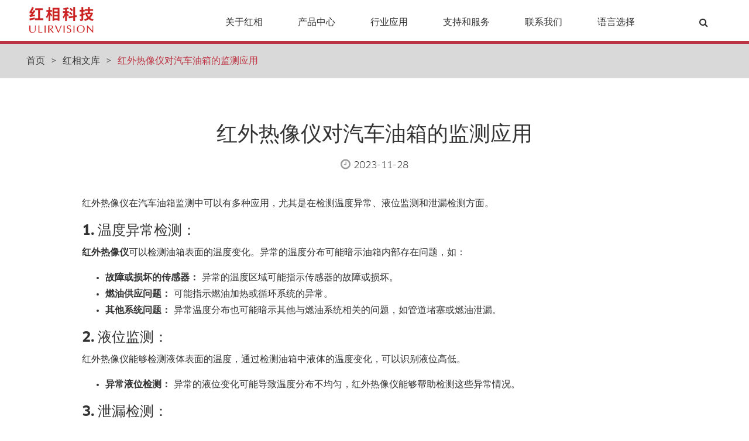

--- FILE ---
content_type: text/html; charset=utf-8
request_url: https://www.ulirvision.com/resource/application-of-infrared-thermal-imager-in-monitoring-automobile-fuel-tank-1457.html
body_size: 8052
content:

<!DOCTYPE html>

<html lang="zh-CN">

  <head>

    <meta charset="utf-8">

    <meta http-equiv="X-UA-Compatible" content="IE=edge">

    <meta name="viewport" content="width=device-width, initial-scale=1">
<meta name="google-site-verification" content="ENXIqp5aWj_9SQPHtH-LVs_kfniMHd09T15sqHevTG8" />

    <!-- 上述3个meta标签*必须*放在最前面，任何其他内容都*必须*跟随其后！ -->

    <title>红外热像仪对汽车油箱的监测应用</title>

	<meta name="keywords" content="红外热像仪，热成像技术" />

	<meta name="description" content="红外热像仪对汽车油箱的监测可以作为一种辅助手段，但在实际应用中，需综合考虑环境条件、仪器性能以及其他监测手段的结果，以确保对油箱状态的准确评估。" />

    <!-- Bootstrap -->

    <link href="https://www.ulirvision.com/css/bootstrap.css" rel="stylesheet">

    <link href="https://www.ulirvision.com/css/font-awesome.min.css" rel="stylesheet">  

    <link href="https://www.ulirvision.com/css/owl.carousel.css" rel="stylesheet">

    <link href="https://www.ulirvision.com/css/style.css" rel="stylesheet">

    <link href="https://www.ulirvision.com/css/responsive.css" rel="stylesheet">

	<script src="https://www.ulirvision.com/js/jquery-1.11.0.min.js"></script>
    <script src="https://www.ulirvision.com/js/aos.js"></script>

    <!-- HTML5 shim and Respond.js for IE8 support of HTML5 elements and media queries -->

    <!-- WARNING: Respond.js doesn't work if you view the page via file:// -->

    <!--[if lt IE 9]>

      <script src="//cdn.bootcss.com/html5shiv/3.7.2/html5shiv.min.js"></script>

      <script src="//cdn.bootcss.com/respond.js/1.4.2/respond.min.js"></script>

    <![endif]-->

        <!-- Include all compiled plugins (below), or include individual files as needed -->



  </head>

  <body>   



<div data-type="section" class="section top-jumbotron blackty">

<header class="header">

  	<div class="container clearfix">   

    

    <div class="navbar-header">          

          <button type="button" class="navbar-toggle collapsed" data-toggle="collapse" data-target="#navbar" aria-expanded="false" aria-controls="navbar">

            <span class="sr-only">Toggle navigation</span>

            <span class="icon-bar"></span>

            <span class="icon-bar"></span>

            <span class="icon-bar"></span>

          </button>

          <a class="navbar-brand" href="https://www.ulirvision.com/"><img src="https://www.ulirvision.com/images/logo-black.png" alt="logo"></a>

    </div>

   	<div id="navbar" class="collapse navbar-collapse">

          <ul class="main_menu">

            <li class="parentLi"><a href="https://www.ulirvision.com/about.html">关于红相</a>

            	<div class="nav-sub">

                  <div class="container">

                    <div class="row">    					

                        <div class="col-md-6 sub-left">    

                        <ul class="latnav">                                

                            <li><a href="https://www.ulirvision.com/about.html">关于红相</a></li> 
                            <li><a href="https://www.ulirvision.com/about-join.html">招贤纳才</a></li> 
                            <li><a href="https://www.ulirvision.com/news.html">新闻中心</a></li> 

                        </ul> 

                        <ul class="latnav">                                

                            <li><a href="https://www.ulirvision.com/qualification.html">企业资质</a></li>      

                            <li><a href="https://www.ulirvision.com/patents.html">产品专利</a></li> 

                            <li><a href="https://www.ulirvision.com/about-certificate.html">产品认证</a></li>

                        </ul>                             

                        </div>    

                        <div class="col-md-6 sub-right"><a href="#"><img src="https://www.ulirvision.com/images/abimg.jpg" alt=" "></a></div>

                    </div>

                    </div>

                </div>

            </li>

			

            <li class="parentLi"><a href="https://www.ulirvision.com/products.html">产品中心 </a>

                <div class="nav-sub">

                  <div class="container">

                    <div class="row">    					

                     <div class="col-md-6 sub-left">    

                      <ul class="satnav">

					                                

                       <li><a href="https://www.ulirvision.com/category/qitijianlourexiangyi-73.html"><h3><span class="caticon01"><img src="https://www.ulirvision.com/images/sub_00.jpg" alt="气体检漏红外热像仪"></span> 气体检漏红外热像仪</h3></a></li>

					                                

                       <li><a href="https://www.ulirvision.com/category/infrared-1.html"><h3><span class="caticon02"><img src="https://www.ulirvision.com/images/sub_01.jpg" alt="测温类红外热像仪"></span> 测温类红外热像仪</h3></a></li>

					                                

                       <li><a href="https://www.ulirvision.com/category/thermal-imaging-cameras-3.html"><h3><span class="caticon03"><img src="https://www.ulirvision.com/images/sub_02.jpg" alt="成像类红外热像仪"></span> 成像类红外热像仪</h3></a></li>

					                                

                       <li><a href="https://www.ulirvision.com/category/ultraviolet-imager-22.html"><h3><span class="caticon04"><img src="https://www.ulirvision.com/images/sub_03.jpg" alt="紫外成像仪"></span> 紫外成像仪</h3></a></li>

					                                

                       <li><a href="https://www.ulirvision.com/category/huwaixilie-78.html"><h3><span class="caticon05"><img src="https://www.ulirvision.com/images/sub_04.jpg" alt="户外系列"></span> 户外系列</h3></a></li>

					                                

                       <li><a href="https://www.ulirvision.com/category/yingjixiaofang-80.html"><h3><span class="caticon06"><img src="https://www.ulirvision.com/images/sub_05.jpg" alt="应急消防系列"></span> 应急消防系列</h3></a></li>

					                                

                       <li><a href="https://www.ulirvision.com/category/acoustic-imaging-device-82.html"><h3><span class="caticon07"><img src="https://www.ulirvision.com/images/sub_06.jpg" alt="声学成像仪"></span> 声学成像仪</h3></a></li>

					                                

                       <li><a href="https://www.ulirvision.com/category/powerdevice-60.html"><h3><span class="caticon08"><img src="https://www.ulirvision.com/images/sub_07.jpg" alt="其他产品"></span> 其他产品</h3></a></li>

					   
					  </ul>

                     </div>

                    <div class="col-md-6 sub-right"><a href="#"><img src="https://www.ulirvision.com/images/ddimg.jpg" alt=" "></a></div>

                    </div>

                    </div>

                </div>

            </li>

			

            <li class="parentLi"><a href="https://www.ulirvision.com/application.html">行业应用</a>

                <div class="nav-sub">

                      <div class="container">

                        <div class="row">    					

                            <div class="col-md-6 sub-left">    

                            <ul class="satnav latnav">                                

                                 <li>
                                    <a href="https://www.ulirvision.com/app_category/dianlihangye-1.html">
                                        <h3><span class="caticon06"><img src="https://www.ulirvision.com/images/sub_05.jpg" alt=""></span>
                                        智能电网
                                        </h3>
                                     </a>
                                </li>
                                 <li>
                                    <a href="https://www.ulirvision.com/app_category/petrochemical-industry-4.html">
                                     <h3><span class="caticon06"><img src="https://www.ulirvision.com/images/h-icon02.jpg" alt=""></span>
                                        石油化工
                                    </h3>
                                    </a>
                                </li>  
                                <li>
                                    <a href="hhttps://www.ulirvision.com/app_category/environmental-protection-13.html">
                                        <h3><span class="caticon06"><img src="https://www.ulirvision.com/images/h-icon05.jpg" alt=""></span>
                                        环境保护
                                        </h3>
                                    </a>
                                </li>
								<!--<li>
                                    <a href="https://www.ulirvision.com/app_category/police-law-enforcement-15.html">
                                        <h3><span class="caticon06"><img src="https://www.ulirvision.com/images/h-icon07.jpg" alt=""></span>
                                        警用执法
                                        </h3>
                                    </a>
                                </li>-->
                                <li>
                                    <a href="https://www.ulirvision.com/app_category/health-and-epidemic-prevention-14.html">
                                        <h3><span class="caticon06"><img src="https://www.ulirvision.com/images/h-icon06.jpg" alt=""></span>
                                        卫生防疫
                                        </h3>
                                    </a>
                                </li>
								<li>
                                    <a href="https://www.ulirvision.com/app_category/qitijianlou-16.html">
                                        <h3><span class="caticon06"><img src="https://www.ulirvision.com/images/jianlou.jpg" alt=""></span>
                                        气体检漏
                                        </h3>
                                    </a>
                                </li>
								<li>
                                    <a href="https://www.ulirvision.com/app_category/xianfanganquan-17.html">
                                        <h3><span class="caticon06"><img src="https://www.ulirvision.com/images/xiaofang.jpg" alt=""></span>
                                        消防安全
                                        </h3>
                                    </a>
                                </li>
                            </ul>

                            </div>

                            <div class="col-md-6 sub-right"><a href="#"><img src="https://www.ulirvision.com/images/appimg.jpg" alt=" "></a></div>

                        </div>

                        </div>

                    </div>

            </li>  

            <li class="parentLi"><a href="https://www.ulirvision.com/service.html">支持和服务</a>
            <div class="nav-sub">

                      <div class="container">

                        <div class="row">    					

                            <div class="col-md-6 sub-left">    

                            <ul class="latnav">                                

                                <li><a href="https://www.ulirvision.com/service-training.html">培　　训</a></li> 
                                <li><a href="https://www.ulirvision.com/service-download.html">下载中心</a></li>   
                                <li><a href="https://www.ulirvision.com/service-daijian.html">代检服务</a></li>  
                                <li><a href="https://www.ulirvision.com/video.html">视频中心</a></li> 
								<li><a href="https://www.ulirvision.com/service-yinsi.html">隐私政策</a></li>   
                                <li><a href="https://www.ulirvision.com/resource.html">行业知识库</a></li>  
                                <li><a href="https://www.ulirvision.com/app.html">APP应用</a></li>        

                            </ul> 
                            </div>

                            <div class="col-md-6 sub-right"><a href="#"><img src="https://www.ulirvision.com/images/service.jpg" alt=" "></a></div>

                        </div>

                        </div>

                    </div>
            </li>

            <li><a href="https://www.ulirvision.com/contact.html">联系我们</a></li>

            <li><div class="btn-group clearfix"><a href="#" data-toggle="dropdown" aria-haspopup="true" aria-expanded="false">语言选择</a>

            	<ul id="language" class="dropdown-menu">

                <li><a class="en-uk" href="http://www.ulirvision.co.uk/">En-UK</a></li>
				<li><a class="en-us" href="http://www.ulirvisiontech.com/">En-US</a></li>
                <li><a class="py" href="http://www.ulirvision.com.ru/">русский</a></li>

              </ul>	

              </div>

            </li>

            <li class="searchico"><a href="javascript:void(0);" id="search-btn"><i class="fa fa-search"></i></a></li>

        </ul>

   </div>

  </div>

<div class="search-send"><div class="container"><form action="https://www.ulirvision.com/search.php" method="post"><div class="input-group input-group-lg"><input type="text" class="form-control" name="searchName"><span class="input-group-btn"><input type="submit" value="search" class="btn btn-danger"></span></div></form></div><span class="close"><i class="fa fa-times"></i></span></div>   

</header>



</div>

<script type="text/javascript" defer>

 $("header #search-btn").on("click",function(){$(".search-send").addClass("on");});$(".search-send .close").on("click",function(){$(".search-send").removeClass("on");});

</script><div class="breadClumb" style="margin-top:70px;">

<div class="container">

<a href="https://www.ulirvision.com/">首页</a>     &gt;     <a href="https://www.ulirvision.com/resource.html"> 红相文库</a>   &gt;   <span> 红外热像仪对汽车油箱的监测应用</span>

</div>
</div>

<div class="mainContent"> 

<div class="container">

<div class="section-header">

	<h1>红外热像仪对汽车油箱的监测应用</h1>

    <div class="post-date"><i class="fa fa-clock-o"></i> 2023-11-28</div>

</div>

<div class="font16">

	<p>
	红外热像仪在汽车油箱监测中可以有多种应用，尤其是在检测温度异常、液位监测和泄漏检测方面。
</p>
<h3>
	1. 温度异常检测：
</h3>
<p>
	<strong><a href="https://www.ulirvision.com/product/tc320mw--tc640mw-63.html" target="_blank">红外热像仪</a></strong>可以检测油箱表面的温度变化。异常的温度分布可能暗示油箱内部存在问题，如：
</p>
<ul>
	<li>
		<strong>故障或损坏的传感器：</strong> 异常的温度区域可能指示传感器的故障或损坏。
	</li>
	<li>
		<strong>燃油供应问题：</strong> 可能指示燃油加热或循环系统的异常。
	</li>
	<li>
		<strong>其他系统问题：</strong> 异常温度分布也可能暗示其他与燃油系统相关的问题，如管道堵塞或燃油泄漏。
	</li>
</ul>
<h3>
	2. 液位监测：
</h3>
<p>
	红外热像仪能够检测液体表面的温度，通过检测油箱中液体的温度变化，可以识别液位高低。
</p>
<ul>
	<li>
		<strong>异常液位检测：</strong> 异常的液位变化可能导致温度分布不均匀，红外热像仪能够帮助检测这些异常情况。
	</li>
</ul>
<h3>
	3. 泄漏检测：
</h3>
<p>
	红外热像仪可以检测油箱表面的温度，从而识别油箱是否存在泄漏或液体损失。
</p>
<ul>
	<li>
		<strong>泄漏指示：</strong> 异常的温度区域可能暗示油箱存在泄漏，因为泄漏会导致温度分布异常。
	</li>
</ul>
<h3>
	注意事项：
</h3>
<ul>
	<li>
		<strong>环境因素：</strong> 红外热像仪受环境温度、湿度等因素影响，可能影响监测精度。
	</li>
	<li>
		<strong>材料影响：</strong> 油箱表面材料的不同可能会影响红外热像仪的探测性能。
	</li>
	<li>
		<strong>分辨率和检测距离：</strong> 红外热像仪的分辨率和检测距离也会影响监测结果的准确性。
	</li>
</ul>
<p>
	红外热像仪对汽车油箱的监测可以作为一种辅助手段，但在实际应用中，需综合考虑环境条件、仪器性能以及其他监测手段的结果，以确保对油箱状态的准确评估。
</p>
<br><br><br>

<p align="center">上一篇：<a href="https://www.ulirvision.com/resource/application-of-infrared-thermal-imager-in-heating-metal-materials-1458.html">红外热像仪应用于金属材料加热</a></p>

<p align="center">下一篇：<a href="https://www.ulirvision.com/resource/application-of-infrared-thermal-imager-in-rail-transit-1456.html">红外热像仪在轨道交通中的应用</a></p>

</div>

</div>

</div>
<!-- footer start -->
<footer class="footer">
        <div class="footLink">
        	<div class="container">
            	<div class="fwidget">
                	<h4>产品介绍</h4>
                    <ul>
                    							<li><a href="https://www.ulirvision.com/category/infrared-13.html">手持热像仪</a></li>
                        						<li><a href="https://www.ulirvision.com/category/line-monitoring-infrared-camera-38.html">在线式热像仪</a></li>
                        						<li><a href="https://www.ulirvision.com/category/infrared-line-monitoring-system-37.html">红外在线测温系统</a></li>
                        						<li><a href="https://www.ulirvision.com/category/ultraviolet-imager-22.html">紫外成像仪</a></li>
                        						<li><a href="https://www.ulirvision.com/category/sf5qitjianlou-74.html">SF6气体检漏红外热像仪</a></li>
                        						<li><a href="https://www.ulirvision.com/category/vocqitjianlou-75.html">VOCs气体检漏红外热像仪</a></li>
                        						<li><a href="https://www.ulirvision.com/category/uncooled-thermal-imaging-movement-54.html">非制冷热像机芯</a></li>
                        						<li><a href="https://www.ulirvision.com/category/wave-cooled-thermal-imaging-movement-41.html">制冷型热像机芯</a></li>
                        						<li><a href="https://www.ulirvision.com/category/infrared-thermal-imaging-telescope-44.html">红外热像望远镜</a></li>
                        						<li><a href="https://www.ulirvision.com/category/shouchishirentiewen-70.html">手持式人体测温热像仪</a></li>
                        						<li><a href="https://www.ulirvision.com/category/zaixianshirenticewen-71.html">在线式人体测温热像仪</a></li>
                                            </ul>
                </div>

                <div class="fwidget">

                	<h4>行业应用</h4>

                    <ul>
						                    	<li><a href="https://www.ulirvision.com/app_category/dianlihangye-1.html">智能电网</a></li>                       
                                            	<li><a href="https://www.ulirvision.com/app_category/petrochemical-industry-4.html">石油化工</a></li>                       
                                            	<li><a href="https://www.ulirvision.com/app_category/environmental-protection-13.html">环境保护</a></li>                       
                                            	<li><a href="https://www.ulirvision.com/app_category/health-and-epidemic-prevention-14.html">卫生防疫</a></li>                       
                                            	<li><a href="https://www.ulirvision.com/app_category/qitijianlou-16.html">气体检漏</a></li>                       
                                            	<li><a href="https://www.ulirvision.com/app_category/xianfanganquan-17.html">消防安全</a></li>                       
                                            </ul> 
                </div>

                <div class="fwidget">

                	<h4>友情链接</h4>

                    <ul>
						                    	<li><a href="http://www.sgcc.com.cn" rel="nofollow">国家电网</a></li>                       
                                            	<li><a href="http://www.csg.cn" rel="nofollow">南方电网</a></li>                       
                                            	<li><a href="http://www.impc.com.cn/" rel="nofollow">内蒙古电力（集团）有限公司</a></li>                       
                                            	<li><a href="https://www.mee.gov.cn/" rel="nofollow">中华人民共和国生态环境部</a></li>                       
                                            	<li><a href="http://www.cnpc.com.cn/cnpc/index.shtml" rel="nofollow">中国石油天然气集团有限公司</a></li>                       
                                            	<li><a href="http://www.sinopecgroup.com/group/" rel="nofollow">中国石油化工集团有限公司</a></li>                       
                                            	<li><a href="https://www.cnooc.com.cn/" rel="nofollow">中国海洋石油集团有限公司</a></li>                       
                                            	<li><a href="https://www.mem.gov.cn/" rel="nofollow">中华人民共和国应急管理部</a></li>                       
                                            	<li><a href="https://www.msa.gov.cn/" rel="nofollow">中华人民共和国海事局</a></li>                       
                                            	<li><a href="http://www.mod.gov.cn/" rel="nofollow">中华人民共和国国防部</a></li>                       
                                            </ul> 
                </div>

                <div class="fwidget">

                	<h4>国内总部（杭州）</h4>
<ul>
    <li>地址：浙江杭州市滨江区火炬大道581号三维信息科技园C座8-9-10-17层</li>
    <li>电话：0571-87209881</li>
    <li>传真：0571-85125358</li>
    <li>手机：132 1616 1607</li>
    <li>邮箱：maohongfei@ulirvision.com</li>
</ul>

                </div>

                <div class="fwidget ffack">

                	<!--<h4>邮件订阅</h4>

                    <form action="https://www.ulirvision.com/actionForm.php" method="post">

						<input type="text" class="finput" name="email">

					 	<input type="hidden" name="Lidgen" value="2">

						<input type="hidden" name="type" value="newsleter">

						<input type="hidden" name="action" value="/resource/application-of-infrared-thermal-imager-in-monitoring-automobile-fuel-tank-1457.html">

						<input type="submit" value="订阅" class="submit">

					</form>

                    <p>输入您的电子邮件地址，以便接收最新的 新闻和产品的信息</p>-->

                    <h4>热线电话</h4> 

                    <p class="bigNum">400-711-1588</p>
					<div class="f-code">
                        <ul>
    						<li>
                                <p>微信公众号</p>
    						    <img src="https://www.ulirvision.com/images/ppen.png" alt="">
                            </li>
                            <li>
                                <p>红相微博</p>
                                <img src="https://www.ulirvision.com/images/f-code.png" alt="">
                            </li>
                        </ul>
					</div>
                    <!-- <div class="f-code">
                        <div class="l-code">
                            <p>微信公众号</p>
                            <img src="https://www.ulirvision.com/images/ppen.png" alt="">
                        </div>
                        <div class="r-code">
                            <p>红相微博</p>
                            <img src="https://www.ulirvision.com/images/f-code.png" alt="">
                        </div>
                        
                    </div> -->

                </div>

            </div>

        </div>        

        <div class="copyright">

            <div class="container">

            <div class="pull-left">            

            <p>Copright 2005-2023 浙江红相科技股份有限公司 版权所有 <img src="/images/gongan.png" alt=" "> 浙公网安备33010602004367号 <a href="https://beian.miit.gov.cn/" target="_blank" rel="nofollow"> 浙ICP备19044689号</a> <a href="http://www.ulirvision.com/forum.html">红相博客</a></p>

            </div>

            <!--<div class="pull-right">

            <div class="fsocial"><a href="#"><i class="fa fa-weibo"></i></a><a href="#"><i class="fa fa-qq"></i></a><a href="#"><i class="fa fa-renren"></i></a><a href="#"><i class="fa fa-tencent-weibo"></i></a></div>


            </div>-->

            </div>    

    	</div>
   </footer>



<!-- footer end --> 

<div class="gotop" id="gotop" style="display: none;"><a href="javascript:void(0)"><i class="fa fa-angle-up"></i></a></div>
<script src="https://www.ulirvision.com/js/bootstrap.min.js"></script>
<script defer src="https://www.ulirvision.com/js/owl.carousel.min.js"></script>
<script src="https://www.ulirvision.com/js/ld2.js"></script>
<script defer src="https://www.ulirvision.com/js/swiper.min.js"></script>
<script src="https://www.ulirvision.com/js/flexslider-min.js" type="text/javascript" charset="utf-8"></script>
<link rel="stylesheet" href="https://www.ulirvision.com/css/flexslider.css?t=1552149420" type="text/css" media="screen" charset="utf-8">
<script>
AOS.init({
	  offset: 100,
	  duration: 1000,
	  easing: 'ease-in-sine',
	  delay: 150,
	  disable: 'mobile'
	});
$('#carousel-index').carousel({

pause: true,

interval: 6000

});

var $window = $(window),

    flexslider = { vars:{} },

    flexslider1 = { vars:{} };	

 function getitemsSize(){

        return (window.innerWidth < 480) ? 1 :

               (window.innerWidth < 1025) ? 2 : 3;

    }

 function winsize(){

        var winw = $(window).width();

        if (winw > 1025) {

            

            var hs = $('.wel-case .slides li').width();

            $('.wel-case .slides li').hover(function(){

                var h = $(this).find('img').width();

                $(this).stop().animate({width:h},500);

            },function(){

                $(this).stop().animate({width:hs},500);

            })

        }else{

            $('.wel-banner .slides li').each(function(){

                var wb = $(this).attr('data-mobile');

                $(this).find(".pic").attr('src',wb);

            })

        }
    }

    winsize()

    $(window).resize(function(){

        flexslider1.vars.minItems = getitemsSize();

        flexslider1.vars.maxItems = getitemsSize();

       winsize() 

    })

 //解决方案

    $('.wel-case-list').flexslider({

        animation: "slide",

        touch: true,

        slideshow: true, 

        animationLoop:true,

        itemWidth: 420,

        itemMargin: 25,

        minItems:getitemsSize(),

        maxItems:getitemsSize(),

        startAt:0,

        move:1,

        start: function(slider){

            flexslider1 = slider;

            $('.flex-direction-nav a').text("");

        },

        after:function(slider){

            $('.wel-case .slides li').eq(slider.animatingTo -1).find(".bg").animate({opacity:0.32},300).parents("li").siblings("li").find(".bg").animate({opacity:0},300);

        }

    });

  //  $('.wel-case .slides li').eq(0).find(".bg").animate({opacity:0.32},300)	

$(document).ready(function() {	

 $("#proshow .tabli").mouseenter(function() {

        var $this = $(this),

            index = $this.index();

		

        $this.addClass("active").siblings("li").removeClass("active");



        $(".tabcontent .tabdiv").eq(index).addClass("selected").siblings(".tabdiv").removeClass("selected");

    });

  var root = $('html, body');
    var navbar_height = $('.top-jumbotron').height();
    $(window).bind('scroll', function() {
        if ($(window).scrollTop() > 150) {
            $('.top-01').addClass('fadeout');
			$('.top-fix').addClass('navbar-fixed-top');
			
        } else {
            $('.top-fix').removeClass('navbar-fixed-top');
			$('.top-01').removeClass('fadeout');
        }
    });	

 });	

/*$(document).ready(function() {

    var root = $('html, body');
    var navbar_height = $('.top-jumbotron').height();
    $(window).bind('scroll', function() {
        if ($(window).scrollTop() > 150) {
            $('.top-jumbotron').addClass('navbar-fixed-top');
        } else {
            $('.top-jumbotron').removeClass('navbar-fixed-top');
        }
    });
});*/
    var winwidth = $(window).width();
    if ( winwidth < 768 ) {
 
	 $('.top-01').hover(function(){
	  $('.top-01').addClass('changeColor');	
	 },function(){  
	  $('.top-01').removeClass('changeColor'); 
	 });     
	 }     
 $('.top-01 .main_menu li.parentLi').hover(function(){
	  $('.top-01').addClass('changeColor');	
	 },function(){  
	  $('.top-01').removeClass('changeColor'); 
	 }); 

 $('.main_menu li.parentLi').hover(function(){

		var h = $(this).children('div').children('.container').height();

	 	$(this).children('div').animate({'height': h}, 100);

		$(this).children('a').children('i').css('transform','rotate(180deg)');	

		// $('.top-jumbotron').addClass('navbar-fixed-top');	

	},function(){   

		$(this).children('div').animate({'height' : '0'}, 100);

		$(this).children('a').children('i').css('transform','rotate(0deg)');

      //   $('.top-jumbotron').removeClass('navbar-fixed-top');                  

	});
	
backTop = function(btnId) {
    var btn = document.getElementById(btnId);
    var d = document.documentElement;
    var b = document.body;
    window.onscroll = set;
    btn.onclick = function() {
        btn.style.display = "none";
        window.onscroll = null;
        this.timer = setInterval(function() {
            d.scrollTop -= Math.ceil((d.scrollTop + b.scrollTop) * 0.1);
            b.scrollTop -= Math.ceil((d.scrollTop + b.scrollTop) * 0.1);
            if ((d.scrollTop + b.scrollTop) == 0) clearInterval(btn.timer, window.onscroll = set);
        }, 10);
    };

    function set() {
        btn.style.display = (d.scrollTop + b.scrollTop > 100) ? 'block' : "none"
    }
};
backTop('gotop');

</script>
<script>

	window.onload = function() {

	var swiper = new Swiper('.swiper-container',{

	autoplay:3000,
	speed:1000,
	autoplayDisableOnInteraction : false,
	loop:true,
	centeredSlides : true,
	slidesPerView:3,
    pagination : '.swiper-pagination',
	paginationClickable:true,
	prevButton:'.swiper-button-prev',
    nextButton:'.swiper-button-next',

	onInit:function(swiper){

		swiper.slides[3].className="swiper-slide  roll-img swiper-slide-active";//第一次打开不要动画

		},

    breakpoints: { 

            668: {

                slidesPerView: 1,

             }

        }

	});

	}

</script> 

  </body>

</html>

--- FILE ---
content_type: text/css
request_url: https://www.ulirvision.com/css/style.css
body_size: 15794
content:
@font-face {



    font-family: 'ClanOT_Bold';



    src: url('../fonts/ClanOT-Bold.otf'); 







}







@font-face {



    font-family: 'ClanOT_Book';



    src: url('../fonts/ClanOT-Book.otf'); 







}







*{-webkit-transition: all .3s linear;



-moz-transition: all .3s linear;



-o-transition: all .3s linear;



transition: all .3s linear;}







html, body {



    -webkit-text-size-adjust: none;



}



body{ background:#fff; color:#333;font-family:"ClanOT_Book",Arial, Helvetica, sans-serif; }







.container-fluid {



    



}



h1,h2,h3,h4,h5,h6{font-family:"ClanOT_Bold",Arial, Helvetica, sans-serif;  }



.container img{ max-width:100%; height:auto;}







a{ color:#333;}



a:hover{ text-decoration:none;color:#bc3442; }



.top{color:#ccc; text-align:right; line-height:24px; position:relative; z-index:100; margin-bottom:-30px;}



.top a{ margin:0 5px; color:#999;}



.top a:hover{ color:#009ee0;}





.header{  z-index:30; width:100%;padding:5px 0 0;position:absolute; top:0; left:0; right:0; }

.top-01 .header{ background-color:transparent;}

.top-01 .fadeout{ display:none;}

.top-01.changeColor .header{  background:#fff;}

.top-01.changeColor  a { color:#333 !important}

 

.top-01.changeColor .navbar-brand img.white{ display:none !important; opacity:0; width:0;}

.top-01.changeColor .navbar-brand img.black{ display:block;}





.top-fix{ display:none;}



.navbar {



    margin-bottom: 0;



    border-radius: 0;



	position:relative;



	min-height: auto !important;



	



}



#navbar{float: right; text-align:left; }



.navbar-header{ position:relative; float:left;}





.navbar-brand {



	height:auto;



	padding:0 10px 0;



	margin-top:5px;



}



.navbar-brand img{ width:110px; }

.navbar-brand img.black{ display:none;}



.brand-txt{ margin:30px 0 10px;}







.navbar-collapse {

    padding-right: 0;

    padding-left: 0;

}



.navbar-toggle {

    position:absolute;

	right:0;

	margin-right: 10px;

    background-color: #b1252f;

    background-image: none;

    border: 0 solid transparent;

	margin-top:-16px;

	margin-bottom:0;

	top:50%;

	padding:5px 4px;

	border-radius:2px;

}



.navbar-toggle .icon-bar {



    background-color: #fff;



}



.main_menu {padding:0; margin:0; margin-top:25px; float:right}



.main_menu > li{ list-style:none; margin:0; }







.main_menu > li{ float:left;/* border-right:1px solid #fff;*/padding:0 30px 20px; }



.main_menu.left  > li{ border-right:0; /*border-left:1px solid #fff;*/}



.main_menu.left > li:first-child{ border-left:0;}



.main_menu > li > a{ display:block; line-height:1;  color:#fff; float:left; font-size:16px;text-transform:uppercase; }



/*.main_menu li span{ display:block; width:2px; height:38px; float:left;}*/



.main_menu > li > a:hover{ text-decoration:none; color:#b1252f;}



.main_menu > li.active > a,.main_menu > li > a.now{ color:#b1252f; }



.main_menu > li.searchico{ margin-left:50px; }







.main_menu .nav-sub{position:absolute; left:0; top:calc(100% - 1px); width:100%; background:#f8f8f8; margin:0; height:0; overflow:hidden;text-align:left; z-index:100;}



.main_menu .sub-left{white-space: nowrap;padding: 50px 0 50px 0;}



.main_menu .sub-left ul.satnav{ float:left;



width: 100%;



max-width: 450px;



font-size: 15px;} 



.main_menu .sub-left ul.satnav li{  width:50%;  float:left; list-style:none;}



.main_menu .sub-right{ padding: 40px 2% 50px;text-align:right;}



.main_menu .sub-right img{ max-width:100%}







.latnav{ display:inline-block; list-style:none; margin-right:30px; font-size:15px; line-height:2}

.latnav a{ display:block; padding:0 10px;}

.latnav a:hover{ background-color:#bc3442; color:#fff !important; }





.satnav a{ display:block; margin-bottom:30px; vertical-align:middle;}



.satnav a:hover,.satnav a.active{  background-color:#bc3442; color:#fff !important;}



.satnav a h3{ position:relative; padding:0 10px 0 5px; font-size:16px; line-height:25px; margin:0; vertical-align:middle;}



.satnav a h3 span{ display:inline-block; width:22px; height:22px; vertical-align:top; margin-right:7px; }



.satnav a h3 span img{vertical-align:middle; max-width:100%}



/*.satnav a  h3 span.caticon01{ background-image:url(../images/cateicos.png);background-position:0 0; background-repeat:no-repeat;}



.satnav a  h3 span.caticon02{ background-image:url(../images/cateicos.png); background-position:0 -37px; background-repeat:no-repeat;}



.satnav a  h3 span.caticon03{ background-image:url(../images/cateicos.png); background-position:0 -73px; background-repeat:no-repeat;}



.satnav a  h3 span.caticon04{ background-image:url(../images/cateicos.png); background-position:0 -110px; background-repeat:no-repeat;}



*/



.languages{float:right; margin-top:20px;margin-left:20px;  color:#ccc;}



.languages a{ margin:0 5px; color:#888;}

.main_menu .btn-group > a{color:#fff;}



.top-jumbotron{ 

  width: 100%;

  position:absolute;

  top:0; 

  left:0;

  right:0;

}

 #carousel-index{

	width: 100%;

  	height: calc(100vh);

	position:relative;



}



/* Bootstrap Carousel Fade Transition  start */



       .carousel-fade  .carousel-inner .item {



            transition-property: opacity;



        }







        .carousel-fade  .carousel-inner .item,



        .carousel-fade  .carousel-inner .active.left,



        .carousel-fade  .carousel-inner .active.right {



            opacity: 0;



        }







       .carousel-fade  .carousel-inner  .active,



       .carousel-fade  .carousel-inner  .next.left,



        .carousel-fade  .carousel-inner .prev.right {



            opacity: 1;



        }







       .carousel-fade  .carousel-inner  .next,

        .carousel-fade  .carousel-inner .prev,

        .carousel-fade  .carousel-inner .active.left,

        .carousel-fade  .carousel-inner .active.right {

            left: 0;

            transform: translate3d(0, 0, 0);

        }







   .carousel-fade .carousel-control {

        z-index: 2;

    }







/* Bootstrap Carousel Fade Transition end */

#carousel-index{ background-color:#f2f2f2; }

#carousel-index .carousel-inner{position:absolute; top:0; left:0; width:100%; height:100%;}

#carousel-index .xitem_img{ background-position: center top; background-size:cover;  background-color:#f2f2f2; background-repeat:no-repeat;  position:absolute; top:0; left:0; width:100%; height:100%;}

#carousel-index .item{ /*transform: scale(1.07);*/ position:absolute; top:0; left:0; width:100%; height:100%;}



#carousel-index .item .container{ position:relative;}

#carousel-index .item .container .imgbox{}

#carousel-index .item img{ padding:0 0 0 0;}

#carousel-index .item .container .ctext{ text-align:left; max-width:880px; color:#fff; position:absolute; top:50%; left:0; transform:translateY(-50%); }

#carousel-index .item .container .ctext h3{ font-size:36px; margin:0 0 30px; line-height:1.8}

#carousel-index .item .container .ctext p{ font-size:16px; margin-bottom:45px;}

#carousel-index .item .container .ctext a.borderBtn{ padding:5px 10px; border:2px solid #fff; border-radius:15px; color:#fff; margin:10px 10px; display:inline-block;}



/*#carousel-index .item.active{

	animation: bannerIn 12s forwards;

}

@keyframes bannerIn{

	100%{

		transform: scale(1);

	}

}*/



a.redrabtn { background:#009ee0; display:inline-block; padding:10px 30px; color:#fff; font-size:16px; border-radius:20px;}

a.redrabtn:hover{ background:#c80e20;}

	

#carousel-index .carousel-indicators {

	z-index:2;

	text-align:center;

	width: 90%;

    margin-left: -45%;

   

}

#carousel-index .carousel-indicators li {

    display: inline-block;

    width: 10px;

    height: 10px;

    margin: 0 5px;

    text-indent:0;

    border: 0 solid #ffffff;

    cursor: pointer;

    background-color:#ccc;

	text-align:center;

	font-size:13px;

}

#carousel-index .carousel-indicators .active {

    width: 10px;

    height: 10px;

    margin: 0 5px;

    background-color: #bc3442;

}



.carousel-control {



    font-size: 16px;



    color: #a9a9a9;



    text-align: center;



    text-shadow: none;



}



.carousel-control:hover,



.carousel-control:focus {



  color: #646464;



  text-decoration: none;



  filter: alpha(opacity=100);



  outline: 0;



  opacity: 1;



}



 .carousel-control .glyphicon-chevron-left,



  .carousel-control .glyphicon-chevron-right{



	  border:2px solid #a9a9a9;



	  border-radius:50%;



	  padding:10px;



	  box-sizing:content-box;



}



.carousel-control:hover .glyphicon-chevron-left,



.carousel-control:focus .glyphicon-chevron-left ,.carousel-control:hover .glyphicon-chevron-right,



.carousel-control:focus .glyphicon-chevron-right {border:2px solid #646464;}



.carousel-control.left {



  background:none;



}



.carousel-control.right {



  background:none;



}







.slide .item .video {



    min-width: 100%;



    min-height: 100%;



    position: absolute;



    left: 0;



    top: 0;



}







.search-send{ padding:20px 0;  background-color:#f2f2f2; display:none; position:relative;}



.search-send.on{ display:block;}



.search-send .close{ position:absolute; top:25px; right:2%; }



.search-send .close .fa{font-size:30px;}



.search-send .close:hover{transform:rotate(180deg)}







/*



* 	Owl Carousel Owl Demo Theme 



*	v1.3.3



*/







.owl-theme .owl-controls{



	margin-top: 30px;



	text-align: center;



}







/* Styling Next and Prev buttons */







.owl-theme .owl-controls .owl-buttons div{



	color: #FFF;



	display: inline-block;



	zoom: 1;



	*display: inline;/*IE7 life-saver */



	margin: 5px;



	padding: 3px 10px;



	font-size: 12px;



	-webkit-border-radius: 30px;



	-moz-border-radius: 30px;



	border-radius: 30px;



	background: #242424;



	border: 2px solid #242424;



	filter: Alpha(Opacity=50);/*IE7 fix*/



	opacity: 0.5;



}



/* Clickable class fix problem with hover on touch devices */



/* Use it for non-touch hover action */



.owl-theme .owl-controls.clickable .owl-buttons div:hover{



	filter: Alpha(Opacity=100);/*IE7 fix*/



	opacity: 1;



	text-decoration: none;



}







/* Styling Pagination*/







.owl-theme .owl-controls .owl-page{



	display: inline-block;



	zoom: 1;



	*display: inline;/*IE7 life-saver */



}



.owl-theme .owl-controls .owl-page span{



	display: block;



	width: 8px;



	height: 8px;



	margin: 5px;



	-webkit-border-radius: 50%;



	-moz-border-radius: 50%;



	border-radius: 50%;



	background-color:#b3b3b3;



	border:0 solid #ffaa00;



}







.owl-theme .owl-controls .owl-page.active span,



.owl-theme .owl-controls.clickable .owl-page:hover span{



	background-color: #6d6d6d;



}







/* If PaginationNumbers is true */







.owl-theme .owl-controls .owl-page span.owl-numbers{



	height: auto;



	width: auto;



	color: #FFF;



	padding: 2px 10px;



	font-size: 12px;



	-webkit-border-radius: 30px;



	-moz-border-radius: 30px;



	border-radius: 30px;



}







.comtit {



    font-size: 32px;



    color: #333;



    text-transform:capitalize;



    margin-bottom: 30px;



	position:relative;



	font-weight:bold;



	 padding-bottom:15px; 







}



.comtit span{ display:block; font-size:16px; margin-top:5px;}



.comtit:after{ content:""; position:absolute; left:0; bottom:0;width:30px; height:1px; background:#999;}



.retit{ font-size:32px; margin-bottom:20px;}







.cleft{ max-width:600px; margin:0 0 0 auto; padding-top:calc(5% + 50px); padding-bottom:calc(5% + 50px);}



.cleft h3{ font-size:32px; color:#fff; background:rgba(0,0,0,0.5); text-align:right; padding:20px 35px 20px 0; max-width:400px; margin:0 0 30px auto;}



.cleft .tratxt{ background:rgba(0,0,0,0.5); text-align:justify; padding:30px 35px 30px 40px; color:#fff; line-height:1.6}



.cleft .tratxt .redborder{ display:block; border:1px solid #009ee0; border-radius:25px; padding:10px 0; width:130px; text-align:center; margin:30px 0 0 auto; color:#fff;}



.cleft .tratxt .redborder:hover{ background:#009ee0;}







.cright{ max-width:600px; margin:0 auto 0 0; padding-left:50px;padding-top:calc(5% + 50px); padding-bottom:calc(5% + 50px);}



.pright{ margin:0 auto 0 0; padding-left:50px;}



/*.cright h3{ font-size:32px; font-weight:bold; position:relative; padding-bottom:20px; margin-bottom:30px;}



.cright h3 span{ font-size:16px; display:block; padding-top:5px;}



.cright h3:after{}*/



.cright .txt{ margin-bottom:30px; line-height:1.6}







    .row-flex-center{



    display: flex;



    flex-wrap: wrap;



    align-items: center;



    }



	    .row-flex{



    display: flex;



    flex-wrap: wrap;



    align-items: stretch;



    }







.section-header{ text-align:center; position:relative; margin-top:40px; margin-bottom:40px; color:#333;}



.section-header .section-tit{ font-size:32px; font-weight:bold; margin:0 0 15px;}



.section-header p{ font-size:18px;}



.section-header .section-menu{ color:#999;}



.section-header .section-menu a{ margin:0 10px;}



.section-header.no-border{ margin-bottom:0}



.section-header.no-border:after{ width:0; height:0}

.section-header.bborder{ padding-bottom:10px; margin-bottom:50px; }

.section-header.bborder:after{width:70px; height:4px; content:""; background:#d02637; position:absolute; bottom:0; left:50%; margin-left:-35px;}

.section-header.blborder{ padding-bottom:10px; margin-bottom:50px; }

.section-header.blborder:after{width:70px; height:4px; content:""; background:#d02637; position:absolute; bottom:0; left:60px; margin-left:-35px;}







.section-aboutico,.section-news{ padding:calc(3% + 30px) 0;}



.section-aboutico{ padding-bottom:0;}







.section-product{ padding:calc(4% + 30px) 0 0;}



.section-product .pleft{ max-width:600px; margin:0 0 0 auto; padding:0 10% 5% 0; line-height:1.6}



.section-product .pleft .tratxt{ margin-bottom:7%;}







.section-product .col-md-6.last{ padding-left:0; padding-right:3%;}



.section-product .col-sm-4 {







    padding-left: 0;



    padding-right: 0;







}







.owl-carousel .owl-dots{ text-align:center;}



 .owl-carousel button.owl-dot {



    background: none;



    color: inherit;



    border: 2px solid #ccc;



	width:16px;



	height:16px;



	border-radius:50%;



	margin:0 4px;



	position:relative;



 }



 .owl-carousel button.owl-dot.active{ border: 2px solid #009ee0;}



  .owl-carousel button.owl-dot span{width:6px; height:6px; display:inline-block;border-radius:50%; position:absolute; top:50%; left:50%; transform:translate(-50%,-50%)}



  .owl-carousel button.owl-dot.active span{  background:#009ee0;}







    .wel-case {



        padding: 20px 0 0 0;



        width: 100%;



        position: relative;



        overflow: hidden



    }



	.w1400 {



    position: relative;



    max-width: 1400px;



    margin: 0 auto;



    width: 92%;



}



.wel-case .flex-control-nav {



    bottom: 0;



}



   .wel-case-title {



        font-size: 24px;



        color: #24272b;



        font-weight: bold;



        line-height: 42px;



        margin-bottom: 22px



    }







    .wel-case-list {



        padding-bottom: 50px



    }







    .wel-case .flex-viewport {



        overflow: visible !important



    }







    .wel-case .slides li {



        overflow: hidden;



        position: relative;



        float: left;



        width: 420px;



        margin-right: 25px



    }







    .wel-case .slides .con {



        position: absolute;



        bottom: -74%;



        left: 0;



        width: 100%;



        height: 100%;



        z-index: 2;



        display: block;



        padding: 9% 50px 0;



        transition: bottom .3s



    }







    .wel-case .slides .bg {



        width: 100%;



        position: absolute;



        top: 0;



        left: 0;



        height: 100%;



        background: #fff;



        z-index: 1;



        opacity: 0;



        filter: alpha(opacity=0)



    }







    .wel-case .slides .font-bg {



        width: 100%;

        position: absolute;

        top: 0;

        left: 0;

        height: 100%;

        background: #000;

        z-index: 1;

        opacity: 0;

        filter: alpha(opacity=0);

        transition-property: opacity;

        transition-duration: .3s;

        transition-delay: .2s



    }







    .wel-case .slides .tit {



        font-size: 18px;



        color: #fff;



        line-height: 25px;



        color: #fff;



        font-weight: bold



    }







    .wel-case .slides .en {



        font-size: 16px;



        color: #fff;



        opacity: .6;



        filter: alpha(opacity=60);



        line-height: 24px;



        min-height: 24px



    }







    .wel-case .slides .font {



        font-size: 16px;



        color: #fff;



        line-height: 28px;



        margin-top: 18px;

		display:none;



    }







    .wel-case .slides .more {



        margin-top: 40px;



        width: 40px;



        height: 40px;



        border-radius: 50%;



        border: 1px solid rgba(255, 255, 255, .6);



        background: url(../images/wel02.png) no-repeat center;

		display:none;



    }



.wel-case-list .flex-direction-nav a {



        opacity: 1;



        filter: alpha(opacity=100);



        width: 66px;



        height: 77px;



        margin: -38px 0 0;



        text-shadow: none;



        background-size: 100% !important;



        transition: background .3s;



        z-index: 1



    }







    .wel-case-list .flex-direction-nav a:before {



        font-size: 0



    }







    .wel-case .flex-viewport {



        overflow: visible !important



    }







    .wel-case-list .flex-direction-nav .flex-prev {



        background: url(../images/a32.png) no-repeat center;



        left: -121px



    }







    .wel-case-list .flex-direction-nav .flex-next {



        background: url(../images/a33.png) no-repeat center;



        right: -121px



    }







    .wel-case-list .flex-direction-nav .flex-prev:hover {



        background: url(../images/a32_h.png) no-repeat center



    }







    .wel-case-list .flex-direction-nav .flex-next:hover {



        background: url(../images/a33_h.png) no-repeat center



    }







    .wel-case .slides li:hover .con {



        bottom: 0



    }







    .wel-case .slides li:hover .font-bg {



        opacity: .3;



        filter: alpha(opacity=30)



    }



.wel-case .slides li:hover .font,.wel-case .slides li:hover .more{ display:block;}















.indust-item{ width:200px; position:relative; float:left; margin:15px;}



.indust-item a{ display:block;}



.indust-item img{ max-width:100%;}



.indust-item a h4{ position:absolute; bottom:0; left:0; right:0; background:#999; color:#fff; margin:0; padding:7px 0; text-align:center;}



.indust-item a:hover h4{background:#ab252e;}







.pro-item{ position:relative; max-width:370px;}



.pro-item a{ display:block;}



.pro-item img{ max-width:100%;}



.pro-item a h4{ position:absolute; bottom:0; left:0; right:0; background:#009ee0; color:#fff; margin:0; padding:10px 0; text-align:center; font-size:21px;}



.pro-item a:hover h4{background:#ab252e;}







.inNews{ }



.nitem{max-width:387px; margin:10px auto 20px auto; }



.nitem .pic{ position:relative; background:#eee; overflow:hidden; padding-top:calc(234/387*100%);}



.nitem .pic .inner{ position:absolute; top:0; left:0;  right:0; bottom:0; text-align:center;} 



.nitem .pic .inner img{ width:100%; height:auto;}



.nitem a:hover .pic img{ opacity: 0.7; transform:scale(1.1,1.1)}



.nitem .ntext{ border:1px solid #ddd; border-top:0; padding:10px 20px ;}



.nitem .ntext h3{ font-size:18px; margin:10px auto; line-height:1.5}



.nitem .ntext .meta{  margin-top:12px; font-size:14px; margin-bottom:12px;}



.nitem .ntext .meta i{ color:#009ee0;}



.squre-right{ float:right; display:inline-block; border:1px solid #ccc; width:30px; height:30px; line-height:26px; text-align:center; color:#ccc;}



.squre-right:hover{border:1px solid #b2252d;color:#b2252d;}



.nitem .ntext p{ color:#646464; font-size:15px;}



.nitem .ntext p a{ color:#646464;}



.nitem .ntext p a:hover{ color:#009ee0;}



.nitem:hover{ box-shadow:1px 2px 7px #ddd;}







.nbitem{max-width:387px; margin:10px auto 20px auto; }



.nbitem .pic{ position:relative; background:#eee; overflow:hidden; padding-top:calc(234/387*100%);}



.nbitem .pic .inner{ position:absolute; top:0; left:0;  right:0; bottom:0; text-align:center;} 



.nbitem .pic .inner img{ width:100%; height:auto;}



.nbitem a:hover .pic img{ opacity: 0.7; transform:scale(1.1,1.1)}



.nbitem .ntext{ border:1px solid #f0f0f0; border-top:0; padding:10px 20px;}



.nbitem .ntext h3{ font-size:21px; margin:10px auto; line-height:1.5; font-weight:bold;}



.nbitem .ntext .meta{  margin-top:12px; font-size:14px; margin-bottom:12px; text-align:right;}



.nbitem .ntext .meta i{ color:#009ee0;}



.nbitem .ntext p{ color:#646464; font-size:15px;}



.nbitem .ntext p a{ color:#646464;}



.nbitem .ntext p a:hover{ color:#009ee0;}



.nbitem:hover{ box-shadow:1px 2px 7px #ddd;}















.graybg{ background:#f2f3f3; padding:70px 0 50px;}







.section-hezuo{ padding:80px 0;}







.comtitRed{ font-size:32px; color:#009ee0; font-weight:bold; margin-bottom:25px;}



.acitem{max-width:387px; margin:10px auto 20px auto; }



.acitem .pic{ position:relative; background:#eee; overflow:hidden; padding-top:calc(240/387*100%);}



.acitem .pic .inner{ position:absolute; top:0; left:0;  right:0; bottom:0; text-align:center;} 



.acitem .pic .inner img{ width:100%; height:auto;}



.acitem a:hover .pic img{ opacity: 0.7; transform:scale(1.1,1.1)}



.acitem .ntext{ padding:10px 20px; text-align:center;}



.acitem .ntext h3{ font-size:21px; margin:5px auto; line-height:1.5; font-weight:bold;}







.cright2{ margin-left:5%; margin-top:5%;}



.cright2 .txt{ margin-bottom:40px; line-height:1.5}















.navbar-fixed-top{filter:alpha(Opacity=98);-moz-opacity:0.98;opacity: 0.98;  position:fixed !important; display:block;}

.navbar-fixed-top .header{background-color:#fff;border-bottom:1px solid #eee;}



/*.navbar-fixed-top .navbar-brand{ background:url(../img/top100.png) no-repeat 0 0; background-size:cover; }*/



.navbar-fixed-top a ,.blackty a { color:#333 !important}



 .navbar-fixed-top{ margin-top:0;}



 .navbar-fixed-top .navbar-brand {}



 .navbar-fixed-top .navbar-brand img{}



 

 .navbar-fixed-top .navbar-brand img.white{ display:none !important; opacity:0; width:0;}

 .navbar-fixed-top .navbar-brand img.black{ display:block;}









.footer{  color:#bbbbbb; background-color:#4a4a4a;}



.copyright{  padding:20px 0; background-color:#4a4a4a; border-top:1px solid #666;}



.footer a{ color:#bbbbbb;}

.footer a:hover{ color:#fff; text-decoration:underline;}



.footer p{ padding:5px 0; margin:0;}







.footLink{  padding:40px 0 30px; border-top:1px solid #ddd; }



.fwidget{ margin-bottom:20px; display:inline-block; margin-right:60px; float:left; min-height:200px; max-width:300px; line-height:1.6;}



.fwidget:last-child{ margin-right:0;}







.fwidget ul{ list-style:none; margin:0; padding:0;}







.fmenu { }



.fmenu ul{  }



.fmenu li{ margin:15px 0;}







.ffack{ width:240px; margin-right:0;}







.fwidget h4{ font-size:18px; margin:20px 0 15px 0; color:#fff; }



.fwidget p{ margin:0; padding:0;}



.fwidget p.bigNum{ font-size:30px;}

.f-code li{ float: left; margin-right: 10px; list-style: none; width: 100px;}

.f-code li:last-child { margin-right: 0; }

.f-code p { font-size:16px; color:#bbbbbb; margin-bottom:5px;}

.f-code img { /*max-width:40%; margin-right: 10px;*/}



.fweixin{ }



.fweixin img{ border:1px solid #ccc; padding:8px; background:#fff;}







.fsocial{ font-size:14px; margin-top:5px;}



.fsocial a{ margin-right:10px; background:#333; color:#fff; width:25px; height:25px; line-height:25px; text-align:center; border-radius:50%; display:inline-block; }



.fsocial a:hover{ background-color:#b1252f;}







 .footer form {



        border: 1px solid #666;



        display: block;



        padding: 5px 6px;



		margin-bottom:20px;



    }







    .footer .finput {



        float: none;



        width: 66%;



        background: 0;



        border: 0;



        color: #333



    }







    .footer .finput::-webkit-input-placeholder {



        color: #333



    }







    .footer .finput:-moz-placeholder {



        color: #333



    }







    .footer .finput::-moz-placeholder {



        color: #333



    }







    .footer .finput:-ms-input-placeholder {



        color: #333



    }







    .footer .submit {



        width: 32%;



        background: #bc3442;



        height: 28px;



        line-height: 28px;



        text-align: center;



        color: #fff;



        font-size: 14px;



        border: 0;



        border-radius: 2px



    }







.gotop{ position:fixed; right:10px; bottom:10%; width:50px; height:50px;}



.gotop a{ display:block; width:50px; height:50px; line-height:40px; border-radius:5px; background:#f2f2f2; text-align:center; font-size:24px; box-shadow:1px 1px 3px #555;}



.gotop a:hover{}







.banner{ height: calc(100vh); position:relative; background-position:center 0; background-repeat:no-repeat; background-size:cover; overflow:hidden;}



.banner .container{ text-align:left; position:relative; top:50%; transform:translateY(-50%); color:#fff;}



.banner .container h2{ font-size:36px; line-height:1.6; padding:0 15px;}



.banner .container p{ font-size:21px;}



.banner .container a { color:#fff;}



.banner .container a:hover{ text-decoration:underline;}



.banner .mask{ display:none;}

.banner .content{ display:none;}

@media (min-width: 769px){

	.banner .mask{background:rgba(188,52,66,0.0); position:absolute; width:160%; height:100%; z-index:0; top:0; left:50%; transform:translateX(-50%); display:block !important;}

	.banner .content{ line-height:1.8; padding:10px 15px 30px;position:relative; z-index:1; display:block !important;}

	.banner .content p{font-size:18px !important;}

	}



.abblock{ padding:4% 0;}



.abitem{ margin:0 auto 20px auto; }



.abitem .pic{ position:relative; background:#eee; overflow:hidden; padding-top:calc(335/435*100%);}



.abitem .pic .inner{ position:absolute; top:0; left:0;  right:0; bottom:0; text-align:center;} 



.abitem .pic .inner img{ width:100%; height:auto;}



.abitem a:hover .pic img{ opacity: 0.7; transform:scale(1.1,1.1)}



.abitem .ntext{ padding:5px 0 30px; font-size:16px; line-height:1.8}



.abitem .ntext h3{ font-size:20px; font-weight:bold; margin-bottom:15px;}



.abitem .ntext .meta{ padding-top:25px;  margin-bottom:10px;}



.abitem .ntext .meta a{ display:inline-block; color:#333; background:#fff; border:1px solid #ccc; padding:10px 30px; border-radius:2px;}



.abitem .ntext .meta a:hover{ color:#fff; background:#bc3343;}







.font16{font-size:16px; line-height:1.8; max-width: 1000px; margin: 0 auto;}



.font16 p{ margin-bottom:15px;}

.font14{font-size:14px; line-height:1.8}

.font14 p{ margin-bottom:20px;}

.blackblock{ color:#fff !important; background:url(../images/About-us-profile.jpg) no-repeat center center; background-size:cover; padding:8% 0 10%; }

.blackblock.wenhua{ background-image:url(../images/About-us-wenhua.jpg);}

.blackblock p{ line-height:2.5;}

.blackblock .section-header{ color:#fff !important; }



.pl-btn {

    padding: 15px 35px;

    background: #bc3342;

    border: 0;

    color: #fff;

}

.pl-btn:hover {

    background: #cb2321;

    color: #fff;

}

.form {

    background: #f7f7f7;

    padding: 30px 60px 60px;

    margin: 30px 0;

}

.form h3 { font-size:2.7rem; margin-bottom:20px;}

.form p { font-size:14px; color:#646464; margin-bottom:30px;}

.form label { font-size: 1.6rem;  color: #666;}

.form label span { color:#bc3342;}

.form .form-group { margin-bottom:25px;}

.form .form-control { border-radius: 0;  padding: 22px 10px; resize: none;}

.form .btn {

    width: 100%;

    box-shadow: none;

    border: 0;

    border-radius: 0;

    color: #fff !important;

    padding: 12px 0;

    background: #666 !important;

}

.form .btn:hover { background:#bc3342 !important;}

.back {

        background: #bc3342;

    color: #fff;

    border-radius: 10px;

    padding: 15px 25px;

}

.back:hover {

    background: #cb2321;

    color: #fff;

}



.citem{ text-align:center; margin-top:15%;}

.citem img.tw{ border:1px solid #fff; border-radius:50%; display:inline-block; margin-bottom:10px;}

.citem img.tr{ border:1px solid #d02637; border-radius:50%; display:none; margin-bottom:10px;}

.citem:hover img.tw{ display:none;}

.citem:hover img.tr{ display:inline-block;}



.pmenu{ border-top:1px solid #ddd; border-bottom:1px solid #ddd; padding:15px 0;}



.pmenu .pull-left{ font-size:15px;}



.pmenu .pull-left a{ padding:0 20px 0 22px; position:relative; display:inline-block;}



.pmenu .pull-left a:before{ position:absolute; content:""; top:2px; left:2px; width:15px; height:15px; border-radius:50%; border:1px solid #ccc;}



.pmenu .pull-right span{ color:#b2252d}







.page{ padding-top:50px; padding-bottom:50px;}



.aboutpic{ float:right; margin:0 0 20px 5%;}



.page-content{ line-height:1.7}



.page-content p{ margin-bottom:25px;}



.mainContent{ margin-bottom:10%;}

.page .mainContent .row .col-lg-6:nth-child(3) { clear:both;}









.branck-item{ text-align:center; font-size:21px; margin-bottom:40px;}



.branck-item a{ display:block;}



.branck-item img{ display:block; margin:0 auto 10px;}







.page-tab a{ display:inline-block; border:1px solid #ddd; padding:10px 20px; margin:0 20px 0 0;}











.ceritem{ text-align:center; padding:3% 2%; border:1px solid #ddd; margin-bottom:40px;}



.ceritem img{ margin:0 auto; display:block;}







.pageTit{ color:#333; font-size:36px; margin:0 0 50px 0;}







#tabmenu a{ display:block; border:1px solid #ddd; padding:10px 15px; position:relative; font-size:16px;}



#tabmenu a i{ position:absolute; right:12px; top:12px;}



.all-category{ background:#f5f5f5; border:1px solid #ddd; padding:20px; margin:20px 0 0; font-size:15px; color:#666;}







.contact-form > div{ position:relative;}



.contact-form > div label{ font-weight:normal; position:absolute; top:8px; left:25px; font-size:15px;}



.contact-form .form-control{ margin-bottom:30px;



    height: 45px;



    padding: 10px 15px 10px 80px;



	background-color: #fff;



	border: 1px solid #ccc;



	box-shadow:none;



}



.contact-form textarea.form-control{ height:auto;}



.contact-form .btn-black{ color:#fff; background-color:#313131; padding-top:10px; padding-bottom:10px;}



.contact-form .btn-red{ color:#fff; background-color:#b1252f;}



.contact-form > div i{ position:absolute; top:10px; right:25px; font-size:24px; color:#bc3342}



.contactInfo{}



.contactInfo .contactCol{ position:relative; padding-left:45px; margin-top:30px; margin-bottom:30px;}



.contactInfo .contactCol .cicon{ position:absolute; top:0; left:0; width:36px; height:45px; background:url(../images/contactico.gif) no-repeat 0 0;}



.contactInfo .contactCol .cicon.cicon02{ background-position:0 -100px;}



.contactInfo .contactCol .cicon.cicon03{ background-position:0 -185px;}



.contactInfo .contactCol .cicon.cicon04{ background-position:0 -282px;}



.contactInfo .contactCol h4{ font-size:15px;}



.contactInfo .contactCol p{ font-size:15px;}



.contactMap{ margin-top:10px; margin-bottom:50px;}







.cuctom-form { margin-top:50px;}



.cuctom-form .form-control{ margin-bottom:20px;



    height: 42px;



    padding: 10px 15px;



	background-color: #fff;



	border: 1px solid #e0e0e0;



    border-radius: 0;



	box-shadow:none;



}



.cuctom-form .btn-black{ color:#fff; background-color:#313131; padding:10px 25px; margin-right:15px;}



.cuctom-form .btn-red{ color:#fff; background-color:#b1252f;  padding:10px 25px;}







.environ-col{ margin-bottom:calc(2% + 50px);}



.environ-col img{ max-width:100%}



.environ-col-txt{ max-width:560px; margin-top:6%;}



.tred30{ font-size:30px;color:#b1252f; }



.environ-col-txt h3,.environ-col-txt p{ margin-bottom:30px;}







.numitem{ text-align:center; font-size:16px; color:#666;}



.numitem .redBig{color:#b1252f; display:block; font-size:60px; }







.padd50jia{ padding:calc(1% + 50px);}



.postIit{ font-size:24px;}



.post-meta{ text-align:center;color:#999; margin:10px auto;}



.post-meta a{ color:#999; font-size:18px; margin:0 10px;}







.post-body{ color:#888; line-height:1.6; padding:20px 0;}



.post-body p{ margin:20px 0;}







.shoverbox{ position:relative; overflow:hidden; padding-top:calc(234/378*100%); margin-bottom:30px;}



.shoverbox img{ position:absolute; top:0; left:0; width:100%; height:100%;}



.shoverbox .hoverbg{ position:absolute; top:0; left:0; right:0; bottom:0; background:rgba(0,0,0,0)}



.shoverbox .hovercontent{position:absolute; top:100%; margin-top:-60px; right:20px; left:20px; color:#fff;}



.shoverbox .hovercontent h3{ font-size:20px; font-weight:bold; margin-bottom:25px;}



.shoverbox:hover .hoverbg{ position:absolute; top:0; left:0; right:0; bottom:0; background:rgba(0,0,0,.5)}



.shoverbox:hover .hovercontent{position:absolute; top:20px;margin-top:0; right:20px; left:20px; color:#fff;}







.shoverbox-white{ position:relative; overflow:hidden; padding-top:calc(234/378*100%); margin:10px 0 20px;}



.shoverbox-white img{ position:absolute; top:0; left:0; width:100%; height:100%;}



.shoverbox-white .whitetit{ color:#fff; position:absolute; bottom:10px; left:20px; font-size:16px; font-weight:bold;}



.shoverbox-white .hoverbg{ position:absolute; top:0; left:0; right:0; bottom:0; background:rgba(255,255,255,0)}



.shoverbox-white .hoverbg a{ display:block; left:0; top:0; width:100%; height:100%; position:absolute; }



.shoverbox-white .hovercontent{position:absolute; top:100%;  right:20px; left:20px; color:#333;}



.shoverbox-white .hovercontent h3{ font-size:20px; font-weight:bold; margin-bottom:25px;}



.shoverbox-white a{color:#b1252f;}



.shoverbox-white:hover .hoverbg{ position:absolute; top:0; left:0; right:0; bottom:0;background:rgba(255,255,255,0.7) }



.shoverbox-white:hover .hovercontent{position:absolute; top:20px;right:20px; left:20px; color:#333;}



.shoverbox-white:hover .whitetit{ opacity:0;}







.shoverbox-join{ position:relative; overflow:hidden; padding-top:calc(300/585*100%); margin:10px 0 25px;}



.shoverbox-join img{ position:absolute; top:0; left:0; width:100%; height:100%;}



.shoverbox-join .whitetit{ color:#333; text-align:center; position:absolute; bottom:0; left:0; font-size:18px; font-weight:bold; width:100%; margin:0; padding:15px 15px; background:rgba(255,255,255,0.6)}



.shoverbox-join .hoverbg{ position:absolute; top:0; left:0; right:0; bottom:0; background:rgba(255,255,255,0)}



.shoverbox-join .hovercontent{position:absolute; top:100%;  right:7%; left:7%; color:#333;}



.shoverbox-join .hovercontent h3{ font-size:20px; font-weight:bold; margin-bottom:25px;}



.shoverbox-join a{color:#b1252f;}



.shoverbox-join:hover .hoverbg{ position:absolute; top:0; left:0; right:0; bottom:0;background:rgba(255,255,255,0.9) }



.shoverbox-join:hover .hovercontent{position:absolute; top:20px; color:#333;}



.shoverbox-join:hover .whitetit{ opacity:0;}







.lead-lline{ padding-left:25px; border-left:3px solid #b8b8b8; font-size:30px; color:#b8b8b8; margin:50px 0;}















/* Styling Next and Prev buttons */







.owl-prev{ position:absolute; top:50%; -webkit-transform: translateY(-50%);



transform: translateY(-50%); left:-50px; width:41px; height:41px; font-size:48px !important; }



.owl-next{ position:absolute; top:50%; -webkit-transform: translateY(-50%);



transform: translateY(-50%); right:-50px; width:41px; height:41px; font-size:48px !important;}



.owl-prev:hover{ color:#b1252f;}



.owl-next:hover{ color:#b1252f;}



/* Styling Pagination*/







.redborderLink{ border:1px solid #b1252f; display:inline-block; padding:10px 30px; font-size:16px;}



.redborderLink:hover{ background:#b1252f; color:#fff;}







.sideMenu{ list-style:none; margin:30px 0; padding:0; font-size:16px}



.sideMenu li{ padding:5px 0;}









.img-fluid {

  max-width: 100%;

  height: auto;

}





.picFocus{ position: relative; overflow: hidden; padding: 0 0 8px 0;margin:0 auto;max-width: 520px;}



.picFocus .bigImg{position: relative; margin:0; padding:0; }



.picFocus .bigImg li{position: relative;  margin:0 auto; padding:20px 0;list-style:none; text-align:center;}



.picFocus .bigImg li img{ vertical-align:middle;  margin: 0 auto; padding: 0; }



.picFocus .smallScroll{ position:relative;}



.picFocus .sPrev,.picFocus .sNext{  display: block; width: 24px; line-height:25px; font-size:24px; color:#ccc; margin:0 auto; position:absolute; top:50%; margin-top:-22px;}



.picFocus .sPrev{ left:0;}



.picFocus .sNext{ right:0;}



.picFocus .sPrev:hover,.picFocus .sNext:hover{ color:#b1252f;}



.picFocus .smallImg{  overflow: hidden; margin-top:10px; padding-left:30px; padding-right:50px; }



.picFocus .smallImg ul{ overflow: hidden; }



.picFocus .smallImg ul * {



    -moz-box-sizing: content-box;



    -webkit-box-sizing: content-box;



    -o-box-sizing: content-box;



    -ms-box-sizing: content-box;



    box-sizing: content-box;



}



.picFocus .smallImg li{  cursor:pointer; margin:0 10px 15px; list-style:none; width:70px; float:left;  text-align:center;border: 1px solid #d9d9d9;}



.picFocus .smallImg img{  max-width:100%;  margin: 0; padding: 0;  }



.picFocus .smallImg li.on { border: 1px solid #b1252f; }







.searchbtnCol{ background:url(../images/liantiaobg.jpg) no-repeat center 0; text-align:center; font-size:18px; padding:2% 0; margin:2% 0;}



.searchbtnCol a{ display:inline-block; border:1px solid #b1252f; color:#b1252f; padding:10px 30px;}



.searchbtnCol a:hover{ background-color:#b1252f; color:#fff;}







.searchlist{ margin:50px 0; color:#666;}



.searchlist td{ border-bottom:1px solid #ddd; font-size:14px; padding-top:10px; padding-bottom:10px;}



.searchlist td h4{ font-size:16px; color:#b1252f; margin-bottom:10px;}



.searchlist td p{ margin-bottom:0;}







.searchLeft{ background:#f2f2f2; border:1px solid #ddd; padding:20px 20px;}



.spad{ padding:8px 0 0 18px;}







#selectbox select{ margin-bottom:30px; line-height:40px; height:40px; background:#f2f2f2;}



.pageNum{ font-size:16px; margin-bottom:60px;}



.pageNum a{ display:inline-block; border:1px solid #ddd; padding:6px 13px; margin:0 0 0 -6px;}



.pageNum a.cur{ background:#333; color:#fff;}















/* 下拉菜单 */







.main_menu li .sub-navigation-wrapper {



    width: 100%;



    max-height: 0;



    opacity: 0;



    overflow: hidden;



    position: fixed;



    top: 108px;



    left: 0;



    z-index: 10;



    background: #fff;



    -webkit-box-shadow: 0 3px 8px -2px grey;



    box-shadow: 0 3px 8px -2px grey;



    -webkit-transition: ease max-height 0s .4s,opacity .4s;



    -o-transition: ease max-height 0s .4s,opacity .4s;



    transition: ease max-height 0s .4s,opacity .4s;



}



.main_menu li:hover .sub-navigation-wrapper {



    width: 100%;



    max-height:none;



    opacity: 1;



}



.main_menu li .sub-navigation-wrapper .inner {



    margin-top: 30px;



    margin-bottom: 30px;



}



.main_menu li .sub-navigation-wrapper.products:before {



    content: "";



    display: block;



    position: absolute;



    z-index: 0;



    pointer-events: none;



    background-color: #ECECEC;



    left: 0;



    top: 0;



    width: 25%;



    height: 100%;



}



.main_menu li .sub-navigation-wrapper .sub-navigation {



    margin: 15px 0;



    font-size: 16px;



    line-height: 1.5;



    font-family: "Fira Sans",sans-serif;



    font-weight: 400;



}



.main_menu li .sub-navigation-wrapper .sub-navigation ul {



    padding: 0;



    list-style: none;



}



.main_menu li .sub-navigation-wrapper .sub-navigation li {



    margin: 5px 0;



}



.main_menu li .sub-navigation-wrapper .h3, .main_menu li .sub-navigation-wrapper .sub-navigation-title {



    font-size: 18px;



    line-height: 1.5;



    font-family: "Fira Sans",sans-serif;



    font-weight: 400;



    color: #b1252f;



    text-transform: uppercase;



}



.main_menu li .sub-navigation-wrapper.products .sub-navigation.sub-navigation--children .sub-wrapper {



    opacity: 0;



    visibility: hidden;



    height: 0;



    -webkit-transition: all .5s;



    -o-transition: all .5s;



    transition: all .5s;



}



.main_menu li .sub-navigation-wrapper.products .sub-navigation.sub-navigation--children .sub-wrapper.active {



    opacity: 1;



    visibility: visible;



    height: auto;



}







/* language */



.main_menu .btn-group{ display:block;}



.main_menu .btn-group > a{ font-size:16px; line-height:1; display:block; float:left;}



.main_menu .dropdown-menu{ top:110%}



#language{ padding:10px 10px; font-size:14px;}



#language li{ padding:6px 0;}



#language li a{cursor:pointer; height:14px; line-height:14px; background:url(../images/guq.gif) no-repeat; padding-left:25px; display:block;  }



#language li a.cn{ background-position:0 1px;}



#language li a.en-uk{ background-position:0 -30px;}





#language li a.fr{ background-position:0 -61px;}



#language li a.de{ background-position:0 -216px;}



#language li a.es{ background-position:0 -247px;}



#language li a.it{ background-position:0 -278px;}



#language li a.py{ background-position:0 -341px;}



#language li a.pt{ background-position:0 -309px;}



#language li a.ae{ background:url(../images/ar.jpg) no-repeat 0 center;}



#language li a.us{ background:url(images/us.jpg) no-repeat 0 center;}

#language li a.en-us{ background:url(../images/en-us.jpg) no-repeat 0 center;}







.img-responsive {



    display: block;



    max-width: 100%;



    height: auto;



}



.content-teaser__label {



    margin: 10px 0;



    padding: 2px 15px;



    display: inline-block;



    color: #fff;



    text-transform: uppercase;



    font-weight: 500;



    background: #b1252f;



}



.content-teaser .h5, .content-teaser__title {



    margin-left: 15px;



    margin-right: 15px;



	margin-top: 12px;



margin-bottom: 12px;



	font-size:16px;



	font-weight:bold;



}



.content-teaser__content {



    margin: 0 15px 15px;



}



.content-teaser__link {



    display: block;



	margin-top:10px;



}



.content-teaser__link a{ color:#b1252f;}







/* Bootstrap Carousel Fade Transition  start */



       .carousel-fade  .carousel-inner .item {



            transition-property: opacity;



        }







        .carousel-fade  .carousel-inner .item,



        .carousel-fade  .carousel-inner .active.left,



        .carousel-fade  .carousel-inner .active.right {



            opacity: 0;



        }







       .carousel-fade  .carousel-inner  .active,



       .carousel-fade  .carousel-inner  .next.left,



        .carousel-fade  .carousel-inner .prev.right {



            opacity: 1;



        }







       .carousel-fade  .carousel-inner  .next,



        .carousel-fade  .carousel-inner .prev,



        .carousel-fade  .carousel-inner .active.left,



        .carousel-fade  .carousel-inner .active.right {



            left: 0;



            transform: translate3d(0, 0, 0);



        }







   .carousel-fade .carousel-control {



        z-index: 2;



    }







/* Bootstrap Carousel Fade Transition end */







#proshow{ padding-top:10px;}



#proshow .container:first-child{ text-align:center;}



#proshow .tabli{  font-size:20px; }



#proshow .tabli a{ color:#333; }



#proshow .tabli a span{ display:inline-block;padding-bottom:8px; border-bottom:2px solid #fff;}



#proshow .tabli.active{ background:none;}



#proshow .tabli.active a{ color:#bc3442; }



#proshow .tabli.active a span{border-bottom:2px solid #bc3442}



#proshow .tabli.active a:hover{ background:none;}



.tabdiv{ display:none;}



.tabdiv.selected{ display:block;}







.bigMainPic{ position:relative; margin:20px 0; border-bottom:4px solid #bc3442; box-shadow:0 0 5px #ccc;}



.bigMainPic .fixtxt{ width:100%;  max-width:380px; margin:10% auto; text-align:center; font-size:16px; line-height:1.8}

.bigMainPic .fixtxt h4{ font-size:18px; margin:30px 0;}



.raborder{ display:inline-block; padding:5px 25px; border:1px solid #fff; border-radius:20px; color:#fff;}



.raborder:hover{border:1px solid #fea41f; background:#fea41f; color:#fff;}







.proitem2{ margin:20px auto 0 auto; text-align:center; overflow:hidden; border:1px solid #e8e8e8; background:#fff; border-bottom:4px solid #e8e8e8; }



.proitem2 .pic{ height:150px; display:table; width:100%; text-align:center; vertical-align:middle;}



.proitem2 .pic .inner{ display:table-cell; vertical-align:middle;}



.proitem2 .pic .inner img{height:150px; width:auto; margin:10px auto 20px }



.proitem2 .ttt{  text-align:center;}



.proitem2 .ttt h3{ text-align:center; font-size:18px; margin:0;}



.proitem2 .ttt p{ text-align:center; font-size:16px; padding-bottom:6px;}



.proitem2 h3{ font-size:14px; font-weight:bold; margin-top:10px; padding-bottom:5px;}



.proitem2 a{ color:#333}



.proitem2 a:hover{}



.proitem2 a span.link{ display:block; margin:0 20px; border-top:1px solid #e8e8e8;color:#ffaa00; line-height:46px; font-size:16px;}



.proitem2:hover{ box-shadow:0 4px 5px #949494; border-bottom:4px solid #bc3442;}







#pagePro .proitem2{ margin:20px auto 20px auto; }



#pagePro .proitem2 .pic{ height:250px;}

#pagePro .proitem2 .pic .inner img{ height:220px; width:auto;}







.newsline{ position:relative; padding-top:30px; padding-bottom:30px; border-bottom:3px solid #ddd;}



.newsline:after{ position:absolute; content:""; width:60px; height:3px; background:#bc3442; left:0; bottom:-3px;}



.newsline h4{ font-weight:bold;font-size:18px; margin-bottom:5%}







.bigNewsPic .newsline h4{ font-size:24px;}



.bigNewsPic .newsline p{ font-size:18px;}







.bigNewsPic{max-width:600px; margin-bottom:20px;}



.newstt{ max-width:480px; margin:0 0 0 auto;}



.ns-header{ text-align:right; position:relative; margin-bottom:30px;}



.ns-header:before{ position:absolute; content:""; width:80px; height:5px; background:#bc3442; left:0; top:10px;}



.ns-header a{ color:#bc3442; font-size:18px;}







.section-video{ padding:20px 0 50px;}



@media screen and (min-width: 1440px) {



.section-video .container{ width:1400px;}



}



.vitem{ position:relative; margin-bottom:30px;}



.vitem .txt{ position:absolute; z-index:2; left:0; width:100%;  text-align:center; top:50%; transform:translate(0,-50%); color:#fff;}



.vitem .txt h4{ font-size:32px; margin-bottom:30px;}



.vitem .txt a{ color:#fff; border:1px solid #fff; padding:5px 15px; display:inline-block;}



.vitem .txt a:hover{ background:#bc3442;}

/*

.catnav .btn-group{ display:block !important;}



.catnav .btn-group > a{ display:block ; background:#fff; border:1px solid #ccc; margin-bottom:30px;}



.catnav .btn-group > a:hover,.catnav .btn-group > a.active,.catnav .btn-group.open > a{ color:#fff; background:#bc3442;  }



.catnav .btn-group > a h3{ position:relative; padding:10px 10px 10px 30px; font-size:20px; line-height:2.4; margin:0;}



.catnav .btn-group > a h3 span{ display:inline-block; width:35px; height:35px; vertical-align:middle; margin-right:10px;}



.catnav .btn-group > a h3 i{ position:absolute; top:22px; right:20px;}



.catnav .btn-group > a  h3 span.caticon01{ background-image:url(../images/cateicos.png); background-position:0 0; background-repeat:no-repeat;}



.catnav .btn-group > a:hover  h3 span.caticon01,.catnav .btn-group > a.active  h3 span.caticon01,.catnav .btn-group.open > a h3 span.caticon01{background-position:-35px 0;}



.catnav .btn-group > a  h3 span.caticon02{ background-image:url(../images/cateicos.png); background-position:0 -37px; background-repeat:no-repeat;}



.catnav .btn-group > a:hover  h3 span.caticon02,.catnav .btn-group > a.active  h3 span.caticon02,.catnav .btn-group.open > a h3 span.caticon02{background-position:-35px -37px;}



.catnav .btn-group > a  h3 span.caticon03{ background-image:url(../images/cateicos.png); background-position:0 -73px; background-repeat:no-repeat;}



.catnav .btn-group > a:hover  h3 span.caticon03,.catnav .btn-group > a.active  h3 span.caticon03,.catnav .btn-group.open > a h3 span.caticon03{background-position:-35px -73px;}



.catnav .btn-group > a  h3 span.caticon04{ background-image:url(../images/cateicos.png); background-position:0 -110px; background-repeat:no-repeat;}*/



.catnav .btn-group{ display:block !important; background:#fff; border:1px solid #ccc; margin-bottom:30px; position:relative;}

.catnav .btn-group h3 a:hover,.catnav .btn-group:hover > a{ color:#fff;}

.catnav .btn-group:hover,.catnav .btn-group.active,.catnav .btn-group.open{  background:#bc3442;  }

.catnav .btn-group.active h3 > a,.catnav .btn-group.active > a,.catnav .btn-group.open h3 > a,.catnav .btn-group.open > a{color:#fff;}

.catnav .btn-group > h3{ position:relative; padding:10px 10px 10px 30px; font-size:20px; line-height:2.4; margin:0;}

.catnav .btn-group > h3 a{ display:block;}

.catnav .btn-group:hover > h3 a{ color:#fff;}

.catnav .btn-group > h3 span{ display:inline-block; width:35px; height:35px; vertical-align:middle; margin-right:10px;}

.catnav .btn-group  i{ position:absolute; top:12px; right:20px;font-size:20px; line-height:2.4; }

.catnav .btn-group > h3 span.caticon01{ background-image:url(../images/cateicos.png); background-position:0 -110px; background-repeat:no-repeat; height:32px;}

.catnav .btn-group:hover  h3 span.caticon01,.catnav .btn-group.active  h3 span.caticon01,.catnav .btn-group.open h3 span.caticon01{background-position:-35px -110px;}

.catnav .btn-group h3 span.caticon02{ background-image:url(../images/cateicos.png); background-position:0 -37px; background-repeat:no-repeat;}

.catnav .btn-group:hover  h3 span.caticon02,.catnav .btn-group.active  h3 span.caticon02,.catnav .btn-group.open h3 span.caticon02{background-position:-35px -37px;}

.catnav .btn-group  h3 span.caticon03{ background-image:url(../images/cateicos.png); background-position:0 -72px; background-repeat:no-repeat;}

.catnav .btn-group:hover  h3 span.caticon03,.catnav .btn-group.active  h3 span.caticon03,.catnav .btn-group.open h3 span.caticon03{background-position:-35px -72px;}

.catnav .btn-group  h3 span.caticon04{ background-image:url(../images/cateicos.png); background-position:0 0; background-repeat:no-repeat;}

.catnav .btn-group:hover  h3 span.caticon04,.catnav .btn-group.active  h3 span.caticon04,.catnav .btn-group.open h3 span.caticon04{background-position:-35px 0;}

.catnav .btn-group  h3 span.caticon06{ background-image:url(../images/cateicos.png); background-position:0 -144px; background-repeat:no-repeat; height:32px;}

.catnav .btn-group:hover  h3 span.caticon06,.catnav .btn-group.active  h3 span.caticon06,.catnav .btn-group.open h3 span.caticon06{background-position:-35px -144px;}

.catnav .btn-group  h3 span.caticon05{ background-image:url(../images/cateicos.png); background-position:0 -176px; background-repeat:no-repeat; height:30px;}

.catnav .btn-group:hover  h3 span.caticon05,.catnav .btn-group.active  h3 span.caticon05,.catnav .btn-group.open h3 span.caticon05{background-position:-35px -176px;}

.catnav .btn-group  h3 span.caticon07{ background-image:url(../images/cateicos.png); background-position:0 -205px; background-repeat:no-repeat; height:30px;}

.catnav .btn-group:hover  h3 span.caticon07,.catnav .btn-group.active  h3 span.caticon07,.catnav .btn-group.open h3 span.caticon07{background-position:-35px -205px;}

.catnav .btn-group  h3 span.caticon08{ background-image:url(../images/cateicos.png); background-position:0 -240px; background-repeat:no-repeat; height:36px;}

.catnav .btn-group:hover  h3 span.caticon08,.catnav .btn-group.active  h3 span.caticon08,.catnav .btn-group.open h3 span.caticon08{background-position:-35px -240px;}

.catnav .btn-group  h3 span.caticon09{ background-image:url(../images/cateicos.png); background-position:0 bottom; background-repeat:no-repeat; height:35px;}

.catnav .btn-group:hover  h3 span.caticon09,.catnav .btn-group.active  h3 span.caticon09,.catnav .btn-group.open h3 span.caticon09{background-position:-35px bottom;}


.catnav .dropdown-menu {



    width: 100%;



    padding: 10px 30px 30px;



    margin: 0 0 0;



    font-size: 15px;



    text-align: left;



    list-style: none;



    background-color: #efeded;



    -webkit-background-clip: padding-box;



    background-clip: padding-box;



    border: 1px solid #ccc;



    border: 1px solid rgba(0, 0, 0, .15);



    border-radius: 0;



}



.catnav .dropdown-menu li{ padding:10px 10px 10px 15px; border-bottom:1px solid #666;}







.breadClumb{ border-top:5px solid #bc3342; border-bottom:1px solid #ddd; padding:18px 0; background:#dad9d9; font-size:16px; margin-bottom:3%}



.breadClumb a,.breadClumb span{ margin:0 5px;}



.breadClumb span{ color:#bc3342;}







.propic{ margin:3% 3%;}



.propic img{ max-width:100%;}







.proInfo{ line-height:1.6; margin:4% 0; font-size:16px;}



.proInfo h1{ font-size:36px; margin:0 0 0; font-weight:bold;}



.proInfo .meta{font-size:36px; margin-bottom:20px;}



.proInfo .sbold{ font-weight:bold; font-size:16px; padding:20px 0; border-bottom:1px solid #ddd; margin-bottom:20px;}







.nav-md{ margin:30px 0; }



.nav-md a{ display:block; height:60px; border:1px solid #ddd; line-height:2.3; padding:0;  overflow:hidden;}



.nav-md li:nth-child(2) a{ line-height:1.2 !important;}



.nav-md li{ margin:10px 0; padding:0 10px 0 0;vertical-align:bottom;}



.nav-md a:hover{ background:#bc3343 !important; color:#fff !important;}



.nav-md li span{ font-size:13px;}







.pro-mid-menu{ background:#fff; border-bottom:2px solid #ddd; margin-top:50px;}



.nav-tabs-detail{ border:0; font-size:20px; }



.nav-tabs-detail{ margin-bottom:0; margin:0; padding:0;}



.nav-tabs-detail > li {



   list-style:none;



}



.nav-tabs-detail > li > a {    



    line-height: 44px;



    border: 0 ;



    border-radius: 0;



	display:inline-block;



	padding-bottom:20px;



}



.nav-tabs.nav-justified > li > a {



    border-bottom: 0;



    border-radius: 0;



}



.nav-tabs.nav-justified > .active > a, .nav-tabs.nav-justified > .active > a:hover, .nav-tabs.nav-justified > .active > a:focus {



    border:0;



   border-bottom:2px solid #bc3343;



  }



.nav-tabs-detail > li.active > a, .nav-tabs-detail > li.active > a:hover, .nav-tabs-detail > li.active > a:focus {



    color: #333;



    cursor: default;



    border:0;



	border-bottom:2px solid #bc3343;



}



.tab-content-detail{ font-size:20px; line-height:1.8; padding:50px 0; }



.tab-content-detail .tab-pane{ padding:20px 0;}



.tab-content-detail p{ padding:10px 0;}

.tab-content-detail table { width: 100%; font-size: 14px !important;}

.tab-pane table h3,.tab-pane table h4,.tab-pane table h2{ margin-top:6%;margin-bottom:8%;}

.tab-content-detail table.canshu{ font-size:14px; width:100%; border:1px solid #ddd;}

.tab-content-detail table.canshu td{ padding:5px 10px 5px 15px;}

.tab-content-detail table.canshu tr, .tab-content-detail table tr{ background-color:#efeded;}

.tab-content-detail table.canshu tr:nth-child(even), .tab-content-detail table tr:nth-child(even){background-color:#fff;}







 .appitem {



	 position:relative;



	 overflow:hidden;



	 margin-top:20px;



	 margin-bottom:30px;



    }







    .appitem .con {



        position: absolute;



        bottom: -50%;



        left: 0;



        width: 100%;



        height: 100%;



        z-index: 2;



        display: block;



        padding: 10% 40px 0;



        transition: bottom .3s



    }







    .appitem .font-bg {



        width: 100%;



        position: absolute;



        top: 0;



        left: 0;



        height: 100%;



        background: #000;



        z-index: 1;



        opacity: 0.5;



        filter: alpha(opacity=0.5);



        transition-property: opacity;



        transition-duration: .3s;



        transition-delay: .2s



    }







    .appitem .tit {



        font-size: 18px;



        color: #fff;



        line-height: 25px;



        color: #fff;



        font-weight: bold



    }







    .appitem .en {



        font-size: 16px;



        color: #fff;



        opacity: .6;



        filter: alpha(opacity=60);



        line-height: 24px;



        min-height: 24px



    }







    .appitem .font {



        font-size: 16px;



        color: #fff;



        line-height: 28px;



        margin-top: 18px



    }







    .appitem .more {



        margin-top: 40px;



		background:#bc3442;



		padding:10px 30px;



		color:#fff;



		display:inline-block;



    }



	 .appitem:hover .con {



        bottom: 0



    }



.app-page{ margin-top:-3%; margin-bottom:50px;}



.app-list-item{ padding:4.5% 0;}



.app-page .app-list-item:nth-child(2n+1){ background:#f5f5f5}



.app-list-item .ntext{ padding:5px 0 30px; font-size:16px; line-height:1.8}



.app-list-item .ntext h3{ font-size:18px; font-weight:bold; margin-bottom:20px;}



.app-list-item .ntext .meta{ padding-top:30px;  margin-bottom:10px;}



.app-list-item .ntext .meta a{ display:inline-block; color:#333; background:#fff; border:1px solid #ccc; padding:5px 30px; border-radius:2px;}



.app-list-item .ntext .meta a:hover{ color:#fff; background:#bc3343;}







.contact-page{ background:url(../images/contactbg.jpg) no-repeat center center; background-size:cover; color:#fff; padding-top:calc(6% + 80px); padding-bottom:3%; font-size:16px; line-height:1.7}



.contact-page h4{ font-size:20px; font-weight:bold; margin-bottom:10%; margin-top:3%}



.contact-page .flfont{ float:left; width:50px; min-height:42px;}



.contact-page .col-md-4{ margin-bottom:8%;}







.seritem{ text-align:center; font-size:18px; line-height:1.8; padding:15% 0; border:1px solid #fff;}



.seritem .icon{ display:block; text-align:center; margin-bottom:5%}



.seritem .icon img{



-webkit-filter: grayscale(100%) opacity(0.5);



-moz-filter: grayscale(100%) opacity(0.5);



-ms-filter: grayscale(100%) opacity(0.5);



-o-filter: grayscale(100%) opacity(0.5);



filter: grayscale(100%) opacity(0.5);



filter: gray opacity(0.5);



}



.seritem h4{ font-size:24px; margin-bottom:5%}



.seritem p{ max-width:320px; margin:0 auto;}







.seritem:hover{ border:1px solid #bc3343;}



.seritem:hover img{



	-webkit-filter: none;



-moz-filter: none;



-ms-filter: none;



-o-filter: none;



filter: none;



filter: none; 



}



.post-date{ margin:20px auto; font-size:16px;}



.post-date i{ color:#999; font-size:20px}







.toutiao{ padding-top:20px; margin-bottom:50px;}



.toutiao .pic{ max-width:540px;}



.toutiao .content{ padding:20px 0;}



.toutiao .content span.date{ display:block; margin-bottom:15px; font-size:16px;}



.toutiao .content h3{ font-size:21px; margin-bottom:30px; margin-top:0; font-weight:bold; line-height:1.5} 



.toutiao .content .zhaiyao{ margin-bottom:25px; line-height:1.8; font-size:16px;}



.toutiao .content span.link{ font-size:14px; display:block;}



.toutiao .content span.link a{ display:inline-block; padding:8px 25px; border:1px solid #ddd;}







.newslist { padding-bottom:40px;}



.newslist .nitem{max-width:384px; margin:0 auto 10% auto; min-height:440px; border:1px solid #ddd;}



.newslist .nitem .pic{ padding-top:calc(38/60*100%);}



.newslist .ntext{ padding:20px 10px 20px; border:0 ; line-height:1.8; min-height:210px;}



.newslist .ntext h3{ margin-top:0; font-size:20px; font-weight:bold; height:42px; overflow:hidden; text-align:center; white-space:nowrap;}



.newslist .nitem .ntext p{ height:50px; overflow:hidden;}



.newslist .nitem:hover{ box-shadow:2px 3px 10px #999;}



.newslist .nitem .ntext .date{ padding-top:5px;  margin-bottom:20px; font-size:16px;}



.newslist .nitem .ntext .date i{ font-size:20px; color:#8b8b8b;}







.pages{ text-align:center; padding-bottom:8%;}



.pages a{ display:inline-block; padding:5px 10px; border:1px solid #ddd; margin:0 5px;}



.pages a.current{ background-color:#bc3343; color:#fff;border:1px solid #bc3343;}



.pages a i{ font-size:16px;}







.other-list{ font-size:14px; }



.other-list a{position:relative; padding-left:10px; white-space:nowrap; min-width:83px; display:inline-block;}



.other-list a:before{ content:""; position:absolute; top:5px; left:0; width:5px; height:5px; border-radius:2px; background:#666; border:1px solid #222;}







.mainContent .panel-default {



    border-color: #fff;



}



.mainContent .panel-default > .panel-heading {



    color: #333;



    background-color: #fff;



    border-color: #fff;



	border-bottom:1px solid #ddd;



	padding-left:0;



	padding-right:0;



}



.mainContent .panel-title{ padding:8px 0;}



.mainContent .panel-title img{ margin-right:10px;}



.mainContent .panel-title a{ font-size:24px;font-family:"ClanOT_Book",Arial, Helvetica, sans-serif; }



.mainContent .panel-title .date{ float:right;font-family:"ClanOT_Book",Arial, Helvetica, sans-serif; vertical-align:middle; line-height:34px; color:#999;}







.mainContent .panel-body{ line-height:1.6; padding:15px 30px; border:15px solid #eee;}



.knowledgelist ul,.knowledgelist li{ list-style:none; padding:0; margin:0;}

.knowledgelist li{ padding:10px 5px; border-bottom:1px solid #ddd; list-style:inside square;}

.knowledgelist{ margin-bottom:8%}



.newsScroll{ font-size:16px; padding-left:50px; padding-right:50px;}

.newsScroll h4{ font-size:20px; margin-bottom:20px;}

.newsScroll .newsDate{ font-size:24px;margin-bottom:30px;}

.newsScroll p{ margin-bottom:50px; overflow:hidden; height:26px;}

.newsScroll p.link a{ color:#bc3442;}

.newsScroll p i{ font-size:20px;}

.newsScroll .newstt{ position:relative; padding-top:calc(38/60 * 100%); overflow:hidden;}

.newsScroll .newstt img{ position:absolute; left:0; top:0; width:100%; height:auto;}

#carousel-news{ margin:40px 0 70px 0;}

#carousel-news .carousel-control.left,#carousel-news .carousel-control.right{ background:none;}

#carousel-news .carousel-control{ width:30px; color:#999;}

#carousel-news .carousel-control.left{ left:-30px;}

#carousel-news .carousel-control.right{ right:-30px;}



.swiper-container {

	width: 80%;

	margin:0px 10%;

  	z-index:10;

}

@media screen and (max-width: 668px) {



	.swiper-container {

		width:90%;

		margin: 20px 5%;

	}



}







.roll-img {

	-webkit-transition: transform 1.0s;

	-moz-transition: transform 1.0s;

	-ms-transition: transform 1.0s;

	-o-transition: transform 1.0s;

	-webkit-transform: scale(0.7);

	transform: scale(0.7);

}







@media screen and (max-width: 668px) {





	.roll-img {

		-webkit-transform: scale(0.97);

		transform: scale(0.97);

	}







}







.swiper-slide-active,.swiper-slide-duplicate-active {

	-webkit-transform: scale(1);

	transform: scale(1);

	text-align: center;

}







@media screen and (max-width: 668px) {



	.swiper-slide-active,.swiper-slide-duplicate-active {

		-webkit-transform: scale(1);

		transform: scale(1);

	}



}

@media screen and (min-width: 668px) {







	.roll-img a:after {







		position: absolute;







		top: 0;







		left: 0;







		display: block;		







		content: "";







		width: 100%;







		height: 100%;		







	}







}







.swiper-slide-active a:after {







	background: none;







}







.swiper-slide img {







	width: 70%;







  	margin:0px 15%;







	display: inline-block;







}







@media screen and (max-width: 668px) {







	.roll-img img {







		border-radius: 7px;







	}







}







.swiper-pagination {







	position: relative;







	margin-bottom: 30px;







}







.swiper-pagination-bullet {







	background: #00a0e9;







	margin-left: 4px;







	margin-right: 4px;







	width: 17px;







	height: 17px;







	opacity: 1;







	margin-bottom: 4px;







}







.swiper-pagination-bullet-active {







	width: 13px;







	height: 13px;







	background: #FFF;







	border: 6px solid #00a0e9;







	margin-bottom: 0;







}







@media screen and (max-width: 668px) {







	.swiper-pagination {

		position: relative;

		margin-bottom: 20px;

	}







	.swiper-pagination-bullet {

		background: #00a0e9;

		margin-left: 2px;

		margin-right: 2px;

		width: 8px;

		height: 8px;

		margin-bottom: 2px;

	}







	.swiper-pagination-bullet-active {

		width: 6px;

		height: 6px;

		background: #FFF;

		border: 3px solid #00a0e9;

		margin-bottom: 0;



	}







}







.button {

	width: 100%;

	height:100%;

	margin: 0 auto;

	top:0px;

	position: absolute;

	z-index: 5;

}







@media screen and (max-width: 668px) {

	.button {

		width: 100%;

		bottom: 22px;

	}



}







.swiper-button-prev,.swiper-button-next{

	font-size:30px;

	color:#000;

	line-height: 60px;

	position: absolute;

	top:40%;

	margin-top:-30px;

	font-family: serif;

}







.swiper-button-prev {

	left:0px;

}







.swiper-button-next {

	right:0px;

}







@media screen and (max-width: 668px) {



	.button div {

		width: 28px;

		height: 28px;

	}







}

.swiper-slide p{

	text-align: center;

	color:#4a4a4a;

	margin-top:20px;

	font-size:22px;



}



/*mmsg-box*/



.mmsg-box{border:2px solid #fff; border-radius:2px; box-shadow:0 2px 4px rgba(0,0,0,0.1); left:50%; position:fixed; top:50%; z-index:9999; display:none}



.mmsg-content{color:#fff; font-size:18px; padding:10px 20px 10px 47px}



.mmsg-icon{background:url("../images/msgbox-sprite.png") no-repeat scroll 0 0; height:30px; left:10px; position:absolute; top:10px; width:30px}



.mmsg-box-info .mmsg-icon{background-position:0 -40px}



.mmsg-box-info .mmsg-background{background:none repeat scroll 0 0 #2ea7e0; bottom:0; left:0; opacity:.9; position:absolute; right:0; top:0; z-index:-1}



.mmsg-box-info .mmsg-background2{background:none repeat scroll 0 0 #FF0000; bottom:0; left:0; opacity:.9; position:absolute; right:0; top:0; z-index:-1}

--- FILE ---
content_type: text/css
request_url: https://www.ulirvision.com/css/responsive.css
body_size: 1639
content:


@media (max-width: 1699px){.tab-slide-big img{  max-width:450px;}.tab-slide-big{ margin:3% 0;}.thumb-item h4{ margin-bottom:20px;}}

@media (min-width: 1200px){ .container{ width:1200px; padding-left:0; padding-right:0;}}

@media (min-width: 992px) and (max-width: 1199px){ 

.banner{ padding-top:50%; height:auto; }
.banner .container {
  position:absolute;
  left:50%;
  transform:translateX(-50%);
}
.main_menu > li{padding: 0 20px 20px;}
.nav-tabs-news > li > a{ line-height:40px; font-size:15px; margin-right:5px;}

}

@media (min-width: 992px) { .cateBlock .catitem,.cateBlock .cinquery{ width:20%; float:left;} .thumb-item .timg img{ width:40px;}}

@media (min-width: 1200px) {

	.thumb-item .timg img{ width:65px;}

	.thumb-item {

    padding: 0 30px;

}

}

@media (min-width: 1700px) {

	.tab-slide-thumb-warp .container{ width:1700px;}

	.thumb-item {

    padding: 0 40px;}

	.thumb-item .timg img{ width:92px; max-width:none;}

}

@media (min-width: 768px) and (max-width: 991px){ 
.banner{ padding-top:50%; height:auto; }
.banner .container {
  position:absolute;
  left:50%;
  transform:translateX(-50%);
}
.main_menu > li{padding: 0 20px 20px;}
.main_menu li a {



    font-size: 14px;

    text-transform:capitalize;

    font-weight:normal;

}

 .cateBlock .catitem{ width:50%; float:left;}

 .cateBlock .cinquery{width:100%;float:left;}

.nav-tabs-news > li > a{ line-height:40px; font-size:15px; margin-right:5px;} 

 }



@media (max-width: 768px){

	.header{ padding-top:5px;}

	.top {

    margin-bottom: 10px;

}

.main_menu > li.searchico {

    margin-left: 0;

}

	.navbar-header{ float:none;}

	.navbar{ min-height:2px; height:auto; }

	.navbar-brand {

    padding: 0 10px 5px;
	margin-top:10px;
	margin-bottom:10px;

}

	#navbar {

		float: none;

		margin-top: 0;
		background:#fff;

	}

	.main_menu{ width:100%; display:block;}

	.main_menu > li{ float:none; text-align:center; border-bottom:1px solid #1c2931; margin:0; border-right:0; padding:0;}

	.main_menu > li > a{ float:none; display:block; padding:10px 0; line-height:1.4; color:#333;}

	.main_menu > li > a:hover{ background-color:#bc0007; color:#fff;}
	.main_menu .nav-sub{position:relative; left:0; top:0; width:100%; background:#f8f8f8; margin:0; height:0; overflow:hidden;text-align:left; z-index:100;}
	.main_menu .sub-right{ display:none;}
	.main_menu .sub-left{ padding:10px 0;}
	.main_menu .latnav{ display:block; text-align:center;}
.top-jumbotron{ }
 #carousel-index{
  	height:auto;
	padding-top:calc(9/12*100%);
}


.carousel-indicators li {

    margin: 0 5px;

}



.carousel-indicators .active {

    margin: 0 5px;

}

#fp-nav{ display:none;}

.thumb-item h4{ display:none;}

.thumb-item{ border-right:0; padding:0;}

.thumb-item.xbig { width:auto; display:inline-block;}

.thumb-item.xmiddle { width:auto; display:inline-block;}

.thumb-item.xsmall{ width:auto; display:inline-block;}

.thumb-item a.timg {

    margin: 5px 4px;

}

.thumb-item .timg img{ width:20px;}

.text-com{ padding-top:10%;}

.his-com{ margin-bottom:30px;}

.tab-slide-thumb-warp{ padding:20px 0;}

.titem p{ height:auto;}

.about-we-item{ position:relative; margin:10px auto;}

.main_menu {

        margin-top: 0px;

}

.banner{ height:250px; background-size:cover;}

video{ max-width:100%}
.proInfo h1{ font-size:28px;}
.proInfo .meta {
    font-size: 28px;
}
.main_menu .btn-group > a{ display:block; line-height:1.4; padding:10px 0;}
h1{font-size: 28px;}
.banner .container h2{ font-size:24px;}
.appitem .con {
    position: absolute;
    bottom: -55%;
    left: 0;
    width: 100%;
    height: 100%;
    z-index: 2;
    display: block;
    padding: 10% 10px 0;
    transition: bottom .3s;
}
.appitem .tit {
    font-size: 14px;
}
.appitem .font {
    font-size: 12px;
    color: #fff;
    line-height: 20px;
    margin-top: 18px;
	display:none;
}
.appitem:hover .con {
        bottom: -40%
    }
}

@media (max-width: 479px){ 

.tab-slide-big img{  max-width:100%;}

.btn-footer{ width:250px;}

.copyright{ position:relative;}

.page-banner{ height:200px;}

.branck-item{  font-size:14px;}

}



@media screen and (min-width:1200px) and (max-width:1700px) {

 .page-teaser__hover-content {

  padding-top:30px;

  padding-left:20px;

  padding-right:20px

 }

 .page-teaser__hover-content .hover-content__headline {

  font-size:21px

 }

}



@media screen and (max-width:767px) {

 .page-teaser__hover-content .hover-content__link {

  font-size:14px

 }

 .page-teaser .page-teaser__hover-content {

    display: none;

}

.page-teaser__headline {

    font-size: 18px;

}

}





@media screen and (min-width:1200px) and (max-width:1700px) {

 .page-teaser__hover-content .hover-content__content,.page-teaser__hover-content .hover-content__link {

  

 }

 .page-teaser__hover-content .hover-content__content.hover-content__content,.page-teaser__hover-content .hover-content__link.hover-content__content {

  margin-top:10px

 }

}

@media (max-width:991px) and (min-width:768px) {

 .page-teaser__hover-content {

  padding-top:50px

 }

 .page-teaser__hover-content .hover-content__content,.page-teaser__hover-content .hover-content__link {

  font-size:14px;

  margin-top:15px

 }

}



@media (max-width:991px) and (min-width:768px) {

 .page-teaser.page-teaser-hover.touch-hover:not(.close-hover) .page-teaser__hover-content {

  top:15%

 }

 .page-teaser.page-teaser-hover.touch-hover:not(.close-hover) .page-teaser__hover-content .close-icon {

  -webkit-transform:translate(-50%,-50%);

  -ms-transform:translate(-50%,-50%);

  -o-transform:translate(-50%,-50%);

  transform:translate(-50%,-50%);

  -webkit-transition:.8s 0s;

  -o-transition:.8s 0s;

  transition:.8s 0s

 }

}















--- FILE ---
content_type: application/javascript
request_url: https://www.ulirvision.com/js/ld2.js
body_size: 1058
content:
// JavaScript Document


$('.owl-carousel-show').owlCarousel({
    loop:true,
    margin:15,
    nav: false,
	dots:true,
    responsive:{
        0:{
            items:2
        },
        400:{
            items:4
        },
		600:{
            items:6
        },
        1000:{
            items:8
        },
		1300:{
            items:8
        }
    }
});
$('.owl-carousel-cer').owlCarousel({
    loop:true,
    margin:15,
    nav:true,
	dots: false,
    responsive:{
        0:{
            items:1
        },
        400:{
            items:2
        },
		600:{
            items:2
        },
        1000:{
            items:3
        },
		1300:{
            items:4
        }
    }
});

$(function(){
    jQuery(".picFocus").slide({
    titCell:".smallImg li",
    mainCell:".bigImg",
    effect:"fade",
    autoPlay:false,
    delayTime:200,
    startFun:function(i,p){
      var k = Math.floor(p/3);
      var j = 0;
      if(i==0){
        for(j;j<k;j++){jQuery(".picFocus .sPrev").click(); }
      } else if( i%3==0 ){
          jQuery(".picFocus .sNext").click()
      }
    }
  });
  jQuery(".picFocus .smallScroll").slide({ mainCell:"ul",delayTime:100,vis:4,scroll:1,effect:"left",autoPage:true,prevCell:".sPrev",nextCell:".sNext",pnLoop:false});
  
  
  $("#proshow .tabli").mouseenter(function() {

        var $this = $(this),

            index = $this.index();

		

        $this.addClass("active").siblings("li").removeClass("active");



        $(".tabcontent .tabdiv").eq(index).addClass("selected").siblings(".tabdiv").removeClass("selected");

    });

  var root = $('html, body');
    var navbar_height = $('.top-jumbotron').height();
    $(window).bind('scroll', function() {
        if ($(window).scrollTop() > 150) {
            $('.top-jumbotron').addClass('navbar-fixed-top');
        } else {
            $('.top-jumbotron').removeClass('navbar-fixed-top');
        }
    });	

  
 });
 

 
  $('.main_menu li.parentLi').hover(function(){

		var h = $(this).children('div').children('.container').height();

	 	$(this).children('div').animate({'height': h}, 100);

		$(this).children('a').children('i').css('transform','rotate(180deg)');	

		

	},function(){   

		$(this).children('div').animate({'height' : '0'}, 400);

		$(this).children('a').children('i').css('transform','rotate(0deg)');

                          

	});
	
backTop = function(btnId) {
    var btn = document.getElementById(btnId);
    var d = document.documentElement;
    var b = document.body;
    window.onscroll = set;
    btn.onclick = function() {
        btn.style.display = "none";
        window.onscroll = null;
        this.timer = setInterval(function() {
            d.scrollTop -= Math.ceil((d.scrollTop + b.scrollTop) * 0.1);
            b.scrollTop -= Math.ceil((d.scrollTop + b.scrollTop) * 0.1);
            if ((d.scrollTop + b.scrollTop) == 0) clearInterval(btn.timer, window.onscroll = set);
        }, 10);
    };

    function set() {
        btn.style.display = (d.scrollTop + b.scrollTop > 100) ? 'block' : "none"
    }
};
backTop('gotop');

